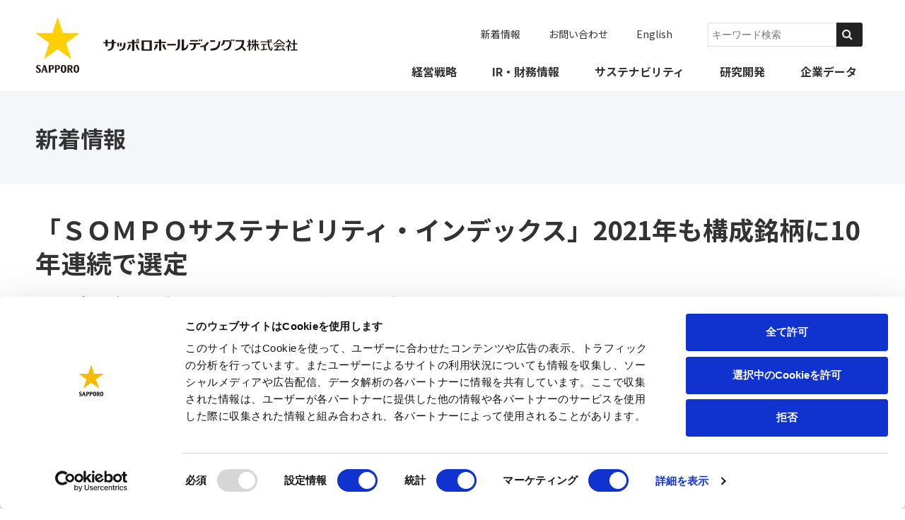

--- FILE ---
content_type: text/html; charset=UTF-8
request_url: https://www.sapporoholdings.jp/news/dit/?id=8807
body_size: 35022
content:

<!DOCTYPE html>
<html lang="ja">
<head>
  <meta charset="UTF-8">

  
  <!-- GA -->
  <!-- Google Consent Mode -->
<script data-cookieconsent="ignore">
  window.dataLayer = window.dataLayer || [];
  function gtag() {
    dataLayer.push(arguments)
  }
  gtag("consent", "default", {
    ad_storage: "denied",
    analytics_storage: "denied",
    functionality_storage: "denied",
    personalization_storage: "denied",
    security_storage: "granted",
    wait_for_update: 500
  });
  gtag("set", "ads_data_redaction", true);
  gtag("set", "url_passthrough", true);
</script>
<!-- End Google Consent Mode-->
<!-- Google Tag Manager -->
<script data-cookieconsent="ignore">(function(w,d,s,l,i){w[l]=w[l]||[];w[l].push({'gtm.start':
    new Date().getTime(),event:'gtm.js'});var f=d.getElementsByTagName(s)[0],
    j=d.createElement(s),dl=l!='dataLayer'?'&l='+l:'';j.async=true;j.src=
    'https://www.googletagmanager.com/gtm.js?id='+i+dl;f.parentNode.insertBefore(j,f);
})(window,document,'script','dataLayer','GTM-TB29DVSG');</script>
<!-- End Google Tag Manager -->
<!-- Global site tag (gtag.js) - Google Analytics -->
<script async src="https://www.googletagmanager.com/gtag/js?id=UA-19703884-1"></script>
<script>
 window.dataLayer = window.dataLayer || [];
 function gtag(){dataLayer.push(arguments);}
 gtag('js', new Date());

 gtag('config', 'UA-19703884-1');
</script>
<script id="Cookiebot" src="https://consent.cookiebot.com/uc.js" data-cbid="a558c31b-8d17-4da2-aa1a-f3daf3e6fb18" data-blockingmode="auto" type="text/javascript" data-georegions="{'region':'US-06','cbid':'4f674f42-6399-43b0-b555-fbce7e57119a'},{'region':'AT, BE, BG, HR, CY, CZ, DK, EE, FI, FR, DE, GR, HU, IS, IE, IT, LV, LI, LT, LU, MT, NL, NO, PL, PT, RO, SK, SI, ES, SE, CH, UK','cbid':'431db150-654d-4bbc-9cd2-6628fbca9b37'}" ></script>
  <title>「ＳＯＭＰＯサステナビリティ・インデックス」2021年も構成銘柄に10年連続で選定|新着情報|サッポロホールディングス</title>

  <!-- meta -->
  <meta name="description" content="「ＳＯＭＰＯサステナビリティ・インデックス」2021年も構成銘柄に10年連続で選定。サッポロホールディングスは『酒』『食』『飲』をコア事業とし、日本のみならず世界へ、潤いと豊かさを提供していきます。">
  <meta name="viewport" content="width=device-width, initial-scale=1, minimum-scale=1, maximum-scale=2, shrink-to-fit=no">

  <meta name="format-detection" content="telephone=no">
  <!-- og -->
  <meta property="og:title" content="「ＳＯＭＰＯサステナビリティ・インデックス」2021年も構成銘柄に10年連続で選定|新着情報|サッポロホールディングス">
  <meta property="og:url" content="https://www.sapporoholdings.jp/news/dit/?id=8807">
  <meta property="og:site_name" content="サッポロホールディングス">
  <meta property="og:description" content="「ＳＯＭＰＯサステナビリティ・インデックス」2021年も構成銘柄に10年連続で選定。サッポロホールディングスは『酒』『食』『飲』をコア事業とし、日本のみならず世界へ、潤いと豊かさを提供していきます。">
  <meta property="og:image" content="https://www.sapporoholdings.jp/common/img/og_img.png">
  <meta property="og:type" content="article">
  <meta property="og:locate" content="ja_JP">


    <!-- favicon -->
  <link rel="shortcut icon" href="/favicon.ico" type="image/vnd.microsoft.icon">
  <link rel="icon" href="/favicon.ico" type="image/vnd.microsoft.icon">
  <link rel="apple-touch-icon" href="/apple-touch-icon.png" sizes="152x152">
  
  <!-- canonical -->
  <link rel="canonical" href="https://www.sapporoholdings.jp/news/dit/?id=8807" />
  <!-- common CSS -->
  	<link rel="stylesheet" href="/common/css/common.css" media="all" />
	<link href="https://ce.mf.marsflag.com/latest/css/mf-search.css" rel="stylesheet" type="text/css" media="all" charset="UTF-8">
  <!-- unique CSS -->
  <link rel="stylesheet" href="/news/css/common.css" media="all" />

</head>
<body >
    <!-- Google Tag Manager (noscript) -->
<noscript><iframe src="https://www.googletagmanager.com/ns.html?id=GTM-TB29DVSG"
height="0" width="0" style="display:none;visibility:hidden"></iframe></noscript>
<!-- End Google Tag Manager (noscript) -->      <header class="c-header">
    <div class="c-header-inner">
      <a href="/" class="c-header-logo"><img class="c-header-logoImg" src="/common/img/logo.svg" alt="SAPPORO" /><img class="c-header-logoTxt" src="/common/img/logo_txt.svg" alt="サッポロホールディングス株式会社" />
              </a>
      <div class="c-header-voiceGuide">
        <dl>
          <dt>ページ内を移動するためのリンクです</dt>
          <dd>
            <ul>
              <li><a href="#globalNav">サイト内共通メニューへ移動します</a></li>
              <li><a href="#main">本文へ移動します</a></li>
              <li><a href="#footer">サイト共通情報へ移動します</a></li>
            </ul>
          </dd>
        </dl>
      </div>

      <a class="c-header-navBtn p-navBtn u-display-sp" href="#" title="ナビゲーション">
        <span class="p-navBtn-wrapper">
          <span class="p-navBtn-line"></span>
          <span class="p-navBtn-line"></span>
          <span class="p-navBtn-line"></span>
        </span>
      </a>
      <div class="c-header-navWrapper">
        <nav class="c-header-gnav m-gnav" id="globalNav">
          <ul class="m-gnav-list">
            <li class="m-gnav-item"><a class="m-gnav-link" data-category="strategy" href="/strategy/">経営戦略</a></li>
            <li class="m-gnav-item"><a class="m-gnav-link" data-category="ir" href="/ir/">IR・財務情報</a></li>
          <li class="m-gnav-item"><a class="m-gnav-link" data-category="sustainability" href="/sustainability/">サステナビリティ</a></li>
            <li class="m-gnav-item"><a class="m-gnav-link" data-category="research" href="/research/">研究開発</a></li>
            <li class="m-gnav-item"><a class="m-gnav-link" data-category="company" href="/company/">企業データ</a></li>
          </ul>
        </nav>
        <ul class="c-header-unav m-unav">
          <li class="m-unav-item"><a class="m-unav-link" href="/news/">新着情報</a></li>
          <li class="m-unav-item"><a class="m-unav-link" href="/inquire/">お問い合わせ</a></li>
          <li class="m-unav-item"><a class="m-unav-link u-ieAdjust" href="/en/">English</a></li>
          <li class="m-unav-item">
            <div class="mf_finder_header">
             <mf-search-box
              submit-text=""
              ajax-url="https://finder.api.mf.marsflag.com/api/v1/finder_service/documents/c640f007/search"
              serp-url="/search_results/index.html#/"
              placeholder="キーワード検索"
              category-csv="サッポロホールディングス"
              category-default="サッポロホールディングス"
              doctype-hidden
              options-hidden
              ></mf-search-box>
            </div>
          </li>
        </ul>
        <a href="#" class="c-header-navCloseBtn u-display-sp">閉じる</a>
      </div>
    </div>
  </header>
  <div class="c-navArea">
    <div class="c-navArea-megaMenu m-megaMenu -strategy" style="opacity:0;">
      <div class="m-megaMenu-Inner">
        <div class="m-megaMenu-head">
          <div class="m-megaMenu-ttl">経営戦略</div>
          <a href="/strategy/" class="m-megaMenu-btn">経営戦略トップ</a>
        </div>
        <div class="m-megaMenu-body">
          <ul class="m-megaMenu-list -noTxtLink">
            <li class="m-megaMenu-item">
              <a class="m-megaMenu-link" href="/strategy/message/">
                <img class="m-megaMenu-img" src="/common/img/megamenu/strategy/img-strategy-thum01.jpg" alt="トップメッセージ" />
                <p class="m-megaMenu-txt">トップメッセージ</p>
              </a>
            </li>
            <li class="m-megaMenu-item">
              <a class="m-megaMenu-link" href="/strategy/vision/">
                <img class="m-megaMenu-img" src="/common/img/megamenu/strategy/img-strategy-thum03.jpg?v=20231016" alt="経営ビジョン・経営計画" />
                <p class="m-megaMenu-txt">経営ビジョン・経営計画</p>
              </a>
            </li>
            <li class="m-megaMenu-item">
              <a class="m-megaMenu-link" href="/strategy/global/">
                <img class="m-megaMenu-img" src="/common/img/megamenu/strategy/img-strategy-thum04.jpg" alt="グローバル展開" />
                <p class="m-megaMenu-txt">グローバル展開</p>
              </a>
            </li>
          </ul>
        </div>
      </div>
    </div>

    <div class="c-navArea-megaMenu m-megaMenu -ir" style="opacity:0;">
      <div class="m-megaMenu-Inner">
        <div class="m-megaMenu-head">
          <div class="m-megaMenu-ttl">IR・財務情報</div>
          <a href="/ir/" class="m-megaMenu-btn">IR・財務情報<br>トップ</a>
        </div>
        <div class="m-megaMenu-body">
          <div class="m-megaMenu-panel">
            <ul class="m-megaMenu-list">
              <li class="m-megaMenu-item"><a class="m-megaMenu-link" href="/ir/strategy/"><img class="m-megaMenu-img" src="/common/img/megamenu/ir/img-ir-thum01.jpg?v=20231016" alt="経営方針" /><p class="m-megaMenu-txt">経営方針</p></a></li>
              <li class="m-megaMenu-item"><a class="m-megaMenu-link" href="/ir/financial/"><img class="m-megaMenu-img" src="/common/img/megamenu/ir/img-ir-thum03.jpg" alt="財務・業績" /><p class="m-megaMenu-txt">財務・業績</p></a></li>
              <li class="m-megaMenu-item"><a class="m-megaMenu-link" href="/ir/investor/"><img class="m-megaMenu-img" src="/common/img/megamenu/ir/img-ir-thum04.jpg" alt="個人投資家のみなさまへ" /><p class="m-megaMenu-txt">個人投資家のみなさまへ</p></a></li>
              <li class="m-megaMenu-item"><a class="m-megaMenu-link" href="/ir/library/"><img class="m-megaMenu-img" src="/common/img/megamenu/ir/img-ir-thum05.jpg" alt="IRライブラリー" /><p class="m-megaMenu-txt">IRライブラリー</p></a></li>
            </ul>
            <ul class="m-megaMenu-list">
              <li class="m-megaMenu-item"><a class="m-megaMenu-link" href="/ir/stock/"><img class="m-megaMenu-img" src="/common/img/megamenu/ir/img-ir-thum06.jpg" alt="株式・債券情報" /><p class="m-megaMenu-txt">株式・債券情報</p></a></li>
              <li class="m-megaMenu-item"><a class="m-megaMenu-link" href="/ir/event/"><img class="m-megaMenu-img" src="/common/img/megamenu/ir/img-ir-thum07.jpg" alt="IRイベント" /><p class="m-megaMenu-txt">IRイベント</p></a></li>
              <li class="m-megaMenu-item"><a class="m-megaMenu-link" href="/ir/sitemap/"><img class="m-megaMenu-img" src="/common/img/megamenu/ir/img-ir-thum08.jpg" alt="IRサイトマップ" /><p class="m-megaMenu-txt">IRサイトマップ</p></a></li>
            </ul>
          </div>
          <div class="m-megaMenu-txtLinkwrap">
            <ul class="m-megaMenu-txtLinkList">
              <li class="m-megaMenu-txtLinkItem"><a class="m-megaMenu-txtLink" href="/ir/news/">IRニュース</a></li>
              <li class="m-megaMenu-txtLinkItem"><a class="m-megaMenu-txtLink" href="/ir/faq/">よくあるご質問</a></li>
            </ul>
          </div>
        </div>
      </div>
    </div>

<div class="c-navArea-megaMenu m-megaMenu -sustainability" style="opacity:0;">
      <div class="m-megaMenu-Inner">
        <div class="m-megaMenu-head">
          <div class="m-megaMenu-ttl">サステナビリティ</div>
          <a href="/sustainability/" class="m-megaMenu-btn">サステナビリティ<br />サイトトップ</a>
        </div>
        <div class="m-megaMenu-body">
          <ul class="m-megaMenu-list -noTxtLink">
            <li class="m-megaMenu-item">
                <a class="m-megaMenu-link" href="/sustainability/policy/view/">
                <img class="m-megaMenu-img" src="/common/img/megamenu/sustainability/img-sustainability-thum01.jpg?v=202501" alt="サステナビリティ方針" />
                <p class="m-megaMenu-txt">サステナビリティ方針</p>
              </a>
            </li>
            <li class="m-megaMenu-item">
              <a class="m-megaMenu-link" href="/sustainability/policy/systems/">
                <img class="m-megaMenu-img" src="/common/img/megamenu/sustainability/img-sustainability-thum02.jpg?v=202501" alt="サステナビリティ重点課題" />
                <p class="m-megaMenu-txt">サステナビリティ重点課題</p>
              </a>
            </li>
            <li class="m-megaMenu-item">
              <a class="m-megaMenu-link" href="/sustainability/esg/">
                <img class="m-megaMenu-img" src="/common/img/megamenu/sustainability/img-sustainability-thum03.jpg?v=202501" alt="ESGデータ集" />
                <p class="m-megaMenu-txt">ESGデータ集</p>
              </a>
            </li>
            <li class="m-megaMenu-item">
              <a class="m-megaMenu-link" href="/sustainability/sustainability_book/">
                <img class="m-megaMenu-img" src="/common/img/megamenu/sustainability/img-sustainability-thum04.jpg?v=202501" alt="各種報告書" />
                <p class="m-megaMenu-txt">各種報告書</p>
              </a>
            </li>
          </ul>
        </div>
      </div>
    </div>

    <div class="c-navArea-megaMenu m-megaMenu -research" style="opacity:0;">
      <div class="m-megaMenu-Inner">
        <div class="m-megaMenu-head">
          <div class="m-megaMenu-ttl">研究開発</div>
          <a href="/research/" class="m-megaMenu-btn">研究開発トップ</a>
        </div>
        <div class="m-megaMenu-body">
          <div class="m-megaMenu-panel">
            <ul class="m-megaMenu-list">
              <li class="m-megaMenu-item"><a class="m-megaMenu-link" href="/research/topics/"><img class="m-megaMenu-img" src="/common/img/megamenu/research/img-research-thum02.jpg" alt="サッポログループの研究トピックス" /><p class="m-megaMenu-txt">サッポログループの研究トピックス</p></a></li>
              <li class="m-megaMenu-item"><a class="m-megaMenu-link" href="/research/academic/"><img class="m-megaMenu-img" src="/common/img/megamenu/research/img-research-thum03.jpg" alt="論文・対外発表" /><p class="m-megaMenu-txt">論文・対外発表</p></a></li>
              <li class="m-megaMenu-item"><a class="m-megaMenu-link" href="/research/award/"><img class="m-megaMenu-img" src="/common/img/megamenu/research/img-research-thum04.jpg" alt="表彰・受賞歴" /><p class="m-megaMenu-txt">表彰・受賞歴</p></a></li>
            </ul>
          </div>
          <div class="m-megaMenu-txtLinkwrap">
            <ul class="m-megaMenu-txtLinkList">
              <li class="m-megaMenu-txtLinkItem"><a class="m-megaMenu-txtLink" href="/research/news/">新着情報一覧</a></li>
            </ul>
          </div>
        </div>
      </div>
    </div>

    <div class="c-navArea-megaMenu m-megaMenu -company" style="opacity:0;">
      <div class="m-megaMenu-Inner">
        <div class="m-megaMenu-head">
          <div class="m-megaMenu-ttl">企業データ</div>
          <a href="/company/" class="m-megaMenu-btn">企業データトップ</a>
        </div>
        <div class="m-megaMenu-body">
          <div class="m-megaMenu-panel">
            <ul class="m-megaMenu-list">
              <li class="m-megaMenu-item"><a class="m-megaMenu-link" href="/company/aboutus/"><img class="m-megaMenu-img" src="/common/img/megamenu/company/img-company-thum01.jpg" alt="会社概要" /><p class="m-megaMenu-txt">会社概要</p></a></li>
              <li class="m-megaMenu-item"><a class="m-megaMenu-link" href="/company/map/"><img class="m-megaMenu-img" src="/common/img/megamenu/company/img-company-thum02.jpg" alt="アクセスマップ" /><p class="m-megaMenu-txt">アクセスマップ</p></a></li>
              <li class="m-megaMenu-item"><a class="m-megaMenu-link" href="/company/group/"><img class="m-megaMenu-img" src="/common/img/megamenu/company/img-company-thum03.jpg" alt="事業概要・サッポログループ会社一覧" /><p class="m-megaMenu-txt">事業概要・サッポログループ会社一覧</p></a></li>
              <li class="m-megaMenu-item"><a class="m-megaMenu-link" href="/company/history/"><img class="m-megaMenu-img" src="/common/img/megamenu/company/img-company-thum04.jpg" alt="沿革" /><p class="m-megaMenu-txt">沿革</p></a></li>
            </ul>
          </div>
          <div class="m-megaMenu-txtLinkwrap">
            <ul class="m-megaMenu-txtLinkList">
              <li class="m-megaMenu-txtLinkItem"><a class="m-megaMenu-txtLink" href="/company/officer/">役員一覧</a></li>
              <li class="m-megaMenu-txtLinkItem"><a class="m-megaMenu-txtLink" href="/company/tour_facility/">サッポログループの<br>見学・商業施設</a></li>
              <li class="m-megaMenu-txtLinkItem"><a class="m-megaMenu-txtLink" href="/company/recruit/">サッポログループの<br>採用活動</a></li>
              <li class="m-megaMenu-txtLinkItem"><a class="m-megaMenu-txtLink" href="/company/constitution/">サッポログループ企業行動憲章</a></li>
            </ul>
          </div>
        </div>
      </div>
    </div>  </div>
  <div class="p-grayTtl">
    <h1 class="p-grayTtl-txt">新着情報</h1>
  </div>

<!-- ▽▽ contents ▽▽ -->
<main class="c-main">
  <div class="c-headdingContainer">
    <h2 class="p-ttl">「ＳＯＭＰＯサステナビリティ・インデックス」2021年も構成銘柄に10年連続で選定</h2>
    <h3 class="p-ttl -type02">サッポログループのESGに関する取り組みを評価</h3>  </div>

  <div class="c-infoNewsContainer">
    <div class="c-infoNewsContainer-inner">

      <div class="m-infoNews">
      <!--
        <div class="m-infoNews-head">
        
          <div class="m-infoNews-tagList">
                        <span class="m-infoNews-tag">サステナビリティ</span>            <span class="m-infoNews-tag">ニュースリリース</span>
          </div>
        -->
        
          <div class="c-infoNewsContainer-headding m-newsHeading">
            <time class="m-newsHeading-date">2021年06月30日</time>
            <ul class="m-newsHeading-tagList">
                            <li class="m-newsHeading-tag">サステナビリティ</li>              <li class="m-newsHeading-tag">ニュースリリース</li>
            </ul>
          </div>
          
        <!--  <span class="m-infoNews-date">2021年06月30日</span>
        </div> -->
        <!--
                -->
        
                
        <div class="contents-block">
      <p class="p-txt" style="clear: both;"><img alt="" src="/news/items/20210630so2021_2.png" class="mt-image-center" style="text-align: center; display: block; margin: 0 auto 20px;" width="356" height="220" /></p>
<p class="p-txt" style="clear: both;"></p>
<p class="p-txt" style="clear: both;"></p>
<p class="p-txt" style="clear: both;"></p>
<p class="p-txt" style="clear: both;">&#12469;&#12483;&#12509;&#12525;&#12507;&#12540;&#12523;&#12487;&#12451;&#12531;&#12464;&#12473;&#65288;&#26666;&#65289;&#12399;&#12289;&#65331;&#65327;&#65325;&#65328;&#65327;&#12450;&#12475;&#12483;&#12488;&#12510;&#12493;&#12472;&#12513;&#12531;&#12488;&#26666;&#24335;&#20250;&#31038;&#12364;&#29420;&#33258;&#12395;&#35373;&#23450;&#12377;&#12427;&#12300;&#65331;&#65327;&#65325;&#65328;&#65327;&#12469;&#12473;&#12486;&#12490;&#12499;&#12522;&#12486;&#12451;&#12539;&#12452;&#12531;&#12487;&#12483;&#12463;&#12473;&#12301;&#12395;&#12362;&#12369;&#12427;2021&#24180;&#12398;&#27083;&#25104;&#37528;&#26564;&#12395;&#12289;10&#24180;&#36899;&#32154;&#12391;&#36984;&#23450;&#12373;&#12428;&#12414;&#12375;&#12383;&#12290;&#21516;&#12452;&#12531;&#12487;&#12483;&#12463;&#12473;&#12398;&#27083;&#25104;&#37528;&#26564;&#12399;ESG&#65288;&#29872;&#22659;&#12289;&#31038;&#20250;&#12289;&#12460;&#12496;&#12490;&#12531;&#12473;&#65289;&#12395;&#20778;&#12428;&#12383;&#32004;300&#37528;&#26564;&#12364;&#27598;&#24180;&#36984;&#23450;&#12373;&#12428;&#12289;&#21516;&#31038;&#12398;&#12300;&#65331;&#65327;&#65325;&#65328;&#65327;&#12469;&#12473;&#12486;&#12490;&#12502;&#12523;&#36939;&#29992;&#12301;&#12395;&#27963;&#29992;&#12373;&#12428;&#12414;&#12377;&#12290;</p>
<p class="p-txt" style="clear: both;"><br />2012&#24180;8&#26376;&#12363;&#12425;&#22987;&#12414;&#12387;&#12383;&#12300;&#65331;&#65327;&#65325;&#65328;&#65327;&#12469;&#12473;&#12486;&#12490;&#12502;&#12523;&#36939;&#29992;&#12301;&#12399;&#12289;ESG&#65288;&#29872;&#22659;&#12289;&#31038;&#20250;&#12289;&#12460;&#12496;&#12490;&#12531;&#12473;&#65289;&#12398;&#35413;&#20385;&#12364;&#39640;&#12356;&#20225;&#26989;&#12395;&#24133;&#24195;&#12367;&#25237;&#36039;&#12377;&#12427;&#24180;&#37329;&#22522;&#37329;&#12539;&#27231;&#38306;&#25237;&#36039;&#23478;&#21521;&#12369;&#12398;&#36012;&#20219;&#25237;&#36039;&#12503;&#12525;&#12480;&#12463;&#12488;&#12391;&#12354;&#12426;&#12289;&#35519;&#26619;&#20250;&#31038;&#12395;&#12424;&#12427;ESG&#35413;&#20385;&#12434;&#37325;&#35222;&#12375;&#12390;&#25237;&#36039;&#37528;&#26564;&#12434;&#29420;&#33258;&#12395;&#35373;&#23450;&#12375;&#12383;&#12300;&#65331;&#65327;&#65325;&#65328;&#65327;&#12469;&#12473;&#12486;&#12490;&#12499;&#12522;&#12486;&#12451;&#12539;&#12452;&#12531;&#12487;&#12483;&#12463;&#12473;&#12301;&#12395;&#22522;&#12389;&#12356;&#12383;&#38263;&#26399;&#25237;&#36039;&#12434;&#24535;&#21521;&#12377;&#12427;&#36939;&#29992;&#12434;&#34892;&#12387;&#12390;&#12356;&#12414;&#12377;&#12290;&#21516;&#12452;&#12531;&#12487;&#12483;&#12463;&#12473;&#12399;&#27598;&#24180;&#35211;&#30452;&#12375;&#12364;&#34892;&#12431;&#12428;&#12390;&#12362;&#12426;&#12289;&#26412;&#24180;&#12418;&#24403;&#31038;&#12398;ESG&#12395;&#38306;&#12377;&#12427;&#21462;&#12426;&#32068;&#12415;&#12364;&#35413;&#20385;&#12373;&#12428;&#12289;&#36939;&#29992;&#38283;&#22987;&#24403;&#21021;&#12363;&#12425;10&#24180;&#36899;&#32154;&#12391;&#36984;&#23450;&#12373;&#12428;&#12414;&#12375;&#12383;&#12290;</p>
<p class="p-txt" style="clear: both;"><br />&#12469;&#12483;&#12509;&#12525;&#12464;&#12523;&#12540;&#12503;&#12399;&#12289;&#12300;&#28516;&#12356;&#12434;&#21109;&#36896;&#12375;&#12288;&#35914;&#12363;&#12373;&#12395;&#36002;&#29486;&#12377;&#12427;&#12301;&#12392;&#12356;&#12358;&#32076;&#21942;&#29702;&#24565;&#12398;&#12418;&#12392;&#12289;&#12424;&#12426;&#20855;&#20307;&#30340;&#12395;&#12469;&#12473;&#12486;&#12490;&#12499;&#12522;&#12486;&#12451;&#27963;&#21205;&#12434;&#25512;&#36914;&#12377;&#12427;&#12383;&#12417;&#12395;&#12289;&#12373;&#12414;&#12374;&#12414;&#12394;&#35506;&#38988;&#12398;&#20013;&#12363;&#12425;&#29305;&#12395;&#37325;&#35201;&#12392;&#25417;&#12360;&#12390;&#37325;&#28857;&#30340;&#12395;&#21462;&#12426;&#32068;&#12416;&#12300;&#12469;&#12473;&#12486;&#12490;&#12499;&#12522;&#12486;&#12451;&#37325;&#28857;&#35506;&#38988;&#12301;(&#27880;1)&#12434;&#25277;&#20986;&#12375;&#12289;&#12473;&#12486;&#12540;&#12463;&#12507;&#12523;&#12480;&#12540;&#65288;&#12362;&#23458;&#27096;&#12289;&#21462;&#24341;&#20808;&#12289;&#22320;&#22495;&#31038;&#20250;&#12289;&#26666;&#20027;&#12539;&#25237;&#36039;&#23478;&#12289;&#24467;&#26989;&#21729;&#65289;&#12392;&#12398;&#12300;4&#12388;&#12398;&#32004;&#26463;&#12301;&#12434;&#23450;&#12417;&#12390;&#12356;&#12414;&#12377;&#12290;&#20170;&#22238;&#12399;&#12371;&#12428;&#12425;&#12398;&#35506;&#38988;&#12398;&#20013;&#12391;&#12289;&#12464;&#12523;&#12540;&#12503;&#20840;&#20307;&#12391;&#12398;&#12460;&#12496;&#12490;&#12531;&#12473;&#24375;&#21270;&#12398;&#21462;&#12426;&#32068;&#12415;(&#27880;2)&#12395;&#12388;&#12356;&#12390;&#35413;&#20385;&#12434;&#12356;&#12383;&#12384;&#12356;&#12383;&#12371;&#12392;&#12364;&#12289;&#36984;&#23450;&#12395;&#12388;&#12394;&#12364;&#12387;&#12383;&#12392;&#32771;&#12360;&#12390;&#12362;&#12426;&#12414;&#12377;&#12290;</p>
<p class="p-txt" style="clear: both;"><br />&#12469;&#12483;&#12509;&#12525;&#12464;&#12523;&#12540;&#12503;&#12399;&#12289;&#12371;&#12428;&#12363;&#12425;&#12418;&#20154;&#12293;&#12398;&#31505;&#38996;&#12398;&#12383;&#12417;&#12395;&#12289;&#31038;&#20250;&#35506;&#38988;&#12395;&#21521;&#12365;&#21512;&#12356;&#12289;&#25345;&#32154;&#21487;&#33021;&#12394;&#31038;&#20250;&#12392;&#25345;&#32154;&#30340;&#12394;&#12464;&#12523;&#12540;&#12503;&#12398;&#25104;&#38263;&#12398;&#20001;&#31435;&#12434;&#23455;&#29694;&#12375;&#12390;&#12356;&#12365;&#12414;&#12377;&#12290;</p>
<p class="p-txt" style="clear: both;"><br />&#65288;&#27880;1&#65289; <a href="https://www.sapporoholdings.jp/csr/policy/systems/">https://www.sapporoholdings.jp/csr/policy/systems/</a><br />&#65288;&#27880;2&#65289; <a href="https://www.sapporoholdings.jp/csr/governance/">https://www.sapporoholdings.jp/csr/governance/</a></p>
</div>
        
                  
        <a class="p-link -pdf -mgbt20" href="/news/items/20210630.pdf">印刷用PDF</a>        <p class="p-txt -mgbt0">
                    このページの情報に関するマスコミの方からのお問い合わせは<a class="p-txtLink" href="&#109;&#97;&#105;&#108;&#116;&#111;&#58;&#105;&#110;f&#111;&#112;&#114;&#64;&#99;&#46;s&#97;p&#112;&#111;r&#111;h&#111;&#108;&#100;&#105;n&#103;&#115;.jp">サッポロホールディングス</a>までお願いいたします。        </p>
      </div>
    </div>
  </div>
  
</main>
<!-- △△ contents △△ -->

  <div class="c-breadcrbTopBtnTop">
  <div class="c-breadcrbTopBtnTop-inner m-ftrTop">
    <ul id="F-01" class="c-breadcrumb m-breadcrumb">
      <li class="m-breadcrumb-list">
        <a href="/" class="m-breadcrumb-link -home">ホーム</a>
      </li>
   <li class="m-breadcrumb-list">
    <a href="/news/" class="m-breadcrumb-link">新着情報</a>
  </li>
  <li class="m-breadcrumb-list">
    「ＳＯＭＰＯサステナビリティ・インデックス」2021年も構成銘柄に10年連続で選定  </li>
    </ul>
    <a href="#" class="p-btnTop">ページトップへ戻る</a>
  </div>
  <!--  /breadcrbTopBtnTop-inner  -->
</div>
<!--  /breadcrbTopBtnTop  -->  
<footer class="c-footer" id="footer">

  <div class="c-footer-linkListWrap">
    <div class="m-footerLink">
      <ul class="m-footerLink-list -management">
        <li class="m-footerLink-item -heading">
          <a href="/strategy/" class="p-footerLink  -heading">
            <strong class="p-footerLink-txtBold">経営戦略</strong>
          </a>
        </li>
        <li class="m-footerLink-item">
          <a href="/strategy/message/" class="p-footerLink ">
            トップメッセージ
          </a>
        </li>
        <li class="m-footerLink-item">
          <a href="/strategy/vision/" class="p-footerLink ">
            経営ビジョン・経営計画
          </a>
        </li>
        <li class="m-footerLink-item">
          <a href="/strategy/global/" class="p-footerLink ">
            グローバル展開
          </a>
        </li>
      </ul>
      <!--   /management  -->
      <ul class="m-footerLink-list -IR_finance">
        <li class="m-footerLink-item -heading">
          <a href="/ir/" class="p-footerLink  -heading">
            <strong class="p-footerLink-txtBold">IR・財務情報</strong>
          </a>
        </li>
        <li class="m-footerLink-item">
          <a href="/ir/news/" class="p-footerLink">
            IRニュース
          </a>
        </li>
        <li class="m-footerLink-item">
          <a href="/ir/strategy/" class="p-footerLink">
          経営方針
          </a>
        </li>
        <li class="m-footerLink-item">
          <a href="/ir/financial/" class="p-footerLink">
            財務・業績
          </a>
        </li>
        <li class="m-footerLink-item">
          <a href="/ir/investor/" class="p-footerLink">
            個人投資家のみなさまへ
          </a>
        </li>
        <li class="m-footerLink-item">
          <a href="/ir/library/" class="p-footerLink">
            IRライブラリー
          </a>
        </li>
        <li class="m-footerLink-item">
          <a href="/ir/stock/" class="p-footerLink">
            株式・債券情報
          </a>
        </li>
        <li class="m-footerLink-item">
          <a href="/ir/event/" class="p-footerLink">
            IRイベント
          </a>
        </li>
        <li class="m-footerLink-item">
          <a href="/ir/faq/" class="p-footerLink">
            よくあるご質問
          </a>
        </li>
        <li class="m-footerLink-item">
          <a href="/ir/sitemap/" class="p-footerLink">
            IRサイトマップ
          </a>
        </li>
        <li class="m-footerLink-item">
          <a href="/ir/#electronic" class="p-footerLink">
            電子公告
          </a>
        </li>
      </ul>
      <!--   /IR_finance  -->
      <ul class="m-footerLink-list">
        <li class="m-footerLink-item -heading">
          <a href="/sustainability/" class="p-footerLink  -heading u-ieAdjust">
            <strong class="p-footerLink-txtBold">サステナビリティ</strong>
          </a>
        </li>
          <li class="m-footerLink-item"><a href="/sustainability/policy/view/" class="p-footerLink">サステナビリティ方針</a></li>
        <li class="m-footerLink-item"><a href="/sustainability/policy/systems/" class="p-footerLink">サステナビリティ重点課題</a></li>
        <li class="m-footerLink-item"><a href="/sustainability/esg/" class="p-footerLink">ESGデータ集</a></li>
        <li class="m-footerLink-item"><a href="/sustainability/sustainability_book/" class="p-footerLink">各種報告書</a></li>
      </ul>
      <!--   /CSR  -->
      <ul class="m-footerLink-list -resAndDev">
        <li class="m-footerLink-item -heading">
          <a href="/research/" class="p-footerLink  -heading">
            <strong class="p-footerLink-txtBold">研究開発</strong>
          </a>
        </li>
          <li class="m-footerLink-item"><a href="/research/news/" class="p-footerLink">新着情報一覧</a></li>
          <li class="m-footerLink-item"><a href="/research/topics/" class="p-footerLink">サッポログループの研究トピックス</a></li>
          <li class="m-footerLink-item"><a href="/research/academic/" class="p-footerLink">論文・対外発表</a></li>
          <li class="m-footerLink-item"><a href="/research/award/" class="p-footerLink">表彰・受賞歴</a></li>
      </ul>
      <!--   /resAndDev  -->
      <ul class="m-footerLink-list -company">
        <li class="m-footerLink-item -heading">
          <a href="/company/" class="p-footerLink  -heading">
            <strong class="p-footerLink-txtBold">企業データ</strong>
          </a>
        </li>
        <li class="m-footerLink-item"><a href="/company/aboutus/" class="p-footerLink">会社概要</a></li>
        <li class="m-footerLink-item"><a href="/company/map/" class="p-footerLink">アクセスマップ</a></li>
        <li class="m-footerLink-item"><a href="/company/group/" class="p-footerLink">事業概要・サッポログループ会社一覧</a></li>
        <li class="m-footerLink-item"><a href="/company/history/" class="p-footerLink">沿革</a></li>
        <li class="m-footerLink-item"><a href="/company/officer/" class="p-footerLink">役員一覧</a></li>
        <li class="m-footerLink-item"><a href="/company/tour_facility/" class="p-footerLink">サッポログループの見学・商業施設</a></li>
        <li class="m-footerLink-item"><a href="/company/recruit/" class="p-footerLink">サッポログループの採用活動</a></li>
        <li class="m-footerLink-item"><a href="/company/constitution/" class="p-footerLink">サッポログループ企業行動憲章</a></li>
      </ul>
      <!--   /company  -->
      <ul class="m-footerLink-list -company">
        <li class="m-footerLink-item -heading">
          <a href="/news/" class="p-footerLink  -heading">
            <strong class="p-footerLink-txtBold">新着情報</strong>
          </a>
        </li>
        <li class="m-footerLink-item -heading">
          <a href="/foundation/" class="p-footerLink  -heading">
            <strong class="p-footerLink-txtBold">公益財団法人 サッポロ生物科学振興財団</strong>
          </a>
        </li>
      </ul>
      <!--   /company  -->
    </div>
    <!--   /footerLink  -->
    <div class="m-footerLink -rowLinkList">
      <ul class="m-footerLink-list">
        <li class="m-footerLink-listItem">
          <a href="/inquire/" class="p-footerLink ">お問い合わせ</a>
        </li>
        <li class="m-footerLink-listItem">
          <a href="/guide/" class="p-footerLink ">ご利用規約</a>
        </li>
        <li class="m-footerLink-listItem">
          <a href="/individual_info/" class="p-footerLink ">個人情報保護について</a>
        </li>
        <li class="m-footerLink-listItem">
          <a href="/accessibility/" class="p-footerLink ">アクセシビリティポリシー</a>
        </li>
        <li class="m-footerLink-listItem">
          <a href="/social/" class="p-footerLink ">サッポログループソーシャル<br class="u-display-sp">メディアアカウント一覧</a>
        </li>
        <li class="m-footerLink-listItem">
          <a href="/en/" class="p-footerLink ">English</a>
        </li>
      </ul>
    </div>
    <!--  /footerLink -rowLinkList  -->
  </div>
  <!--  /footer-linkListWrap  -->
  <div class="c-footerBtm">
    <div class="c-footerBtm-inner m-footerBtmSec">
      <div class="m-footerBtmSec-pcLeft m-footerCautionWrap">
        <figure class="m-footerCaution">
          <img class="m-footerCaution-img" src="/common/img/img_caution.png" alt="ストップ！20歳未満飲酒・飲酒運転。妊娠中や授乳期の飲酒はやめましょう。お酒は楽しく適量で。のんだあとはリサイクル。">
        </figure>
      </div>
      <!--  /footerBtmSec-left  -->
      <div class="m-footerBtmSec-pcRight m-footerRights">
        <img class="m-footerLogo" src="/common/img/footer_logo.svg" alt="サッポロホールディングス株式会社">
        <small class="m-footerCopyRights">©SAPPORO HOLDINGS LTD. All rights reserved.</small>
      </div>
      <!--  /footerBtmSec-right  -->
    </div>
    <!--  /footerBtm-inner  -->
  </div>
  <!--  /m-footerBtm  -->
</footer>


  <!-- common JS -->
    <script src="/common/js/lib/jquery-3.3.1.min.js"></script>
  <script src="/common/js/common.js"></script>
  <script src="https://ce.mf.marsflag.com/latest/js/mf-search.js" charset="UTF-8"></script>

  <!-- unique JS -->

</body>
</html>



--- FILE ---
content_type: text/css
request_url: https://www.sapporoholdings.jp/common/css/common.css
body_size: 125330
content:
@charset "UTF-8";
@import url("https://fonts.googleapis.com/css?family=Noto+Sans+JP:400,700&subset=japanese");
@import url("//fonts.googleapis.com/css?family=Barlow:400,700");
*,
*::before,
*::after {
  -webkit-box-sizing: border-box;
          box-sizing: border-box;
}

html, body, h1, h2, h3, h4, h5, h6, figure,
blockquote, p, ul, ol, dl, dt, dd, form {
  margin: 0;
  padding: 0;
}

h1, h2, h3, h4, h5, h6 {
  font-weight: normal;
}

html {
  font-size: 62.5%;
}

body {
  font-family: "Noto Sans JP", "游ゴシック体", YuGothic, "游ゴシック Medium", "Yu Gothic Medium", "游ゴシック", "Yu Gothic", "Hiragino Kaku Gothic Pro", "ヒラギノ角ゴ Pro W3", "ヒラギノ角ゴ Pro", "メイリオ", "Meiryo", メイリオ, Meiryo, sans-serif;
  font-display: swap;
  color: #333;
  line-height: 1.6;
  -webkit-text-size-adjust: 100%;
  -webkit-font-smoothing: antialiased;
}

@media print, screen and (min-width: 769px) {
  body {
    min-width: 1000px;
  }
}

ul {
  list-style-type: none;
}

img {
  border: none;
  font-size: 0;
  line-height: 0;
  vertical-align: bottom;
}

strong {
  font-weight: bold;
}

a {
  color: #186cc2;
  text-decoration: none;
  border-style: none;
}

address {
  font-style: normal;
}

main {
  display: block;
}

@media print {
  body.-disableRightClick {
    display: none;
  }
}

/* ==========================================================================
   Utility
   ========================================================================== */
@media only screen and (max-width: 768px) {
  .u-display-pc {
    display: none;
  }
}

@media print, screen and (min-width: 769px) {
  .u-display-sp {
    display: none;
  }
}

.u-font-barlow {
  font-family: "Barlow", "Noto Sans JP", "游ゴシック体", YuGothic, "游ゴシック Medium", "Yu Gothic Medium", "游ゴシック", "Yu Gothic", "Hiragino Kaku Gothic Pro", "ヒラギノ角ゴ Pro W3", "ヒラギノ角ゴ Pro", "メイリオ", "Meiryo", メイリオ, Meiryo, sans-serif;
}

/* ==========================================================================
   parts
   ========================================================================== */
.p-btn {
  font-size: 1.4rem;
  display: inline-block;
  padding: 16px 48px 16px 40px;
  border-radius: 3px;
  min-width: 146px;
  text-align: left;
  -webkit-transition-duration: 0.2s;
          transition-duration: 0.2s;
  color: #333;
}

@media only screen and (max-width: 768px) {
  .p-btn {
    font-size: 1.6rem;
    padding: 16px 37.5px 16px 30px;
    min-width: 132px;
  }
}

.p-btn.-lg {
  font-size: 1.6rem;
  width: 300px;
  text-align: center;
}

@media only screen and (max-width: 768px) {
  .p-btn.-lg {
    width: 100%;
  }
}

.p-btn.-lg.-pcLarge {
  -webkit-font-feature-settings: 'palt';
          font-feature-settings: 'palt';
}

@media print, screen and (min-width: 769px) {
  .p-btn.-lg.-pcLarge {
    width: 346px;
    font-size: 1.4rem;
    text-align: left;
    padding: 16px 42px 16px 40px;
  }
}

.p-btn.-lg.-pcLarge.-arrowR::after {
  right: 30px;
}

.p-btn.-primary {
  background-color: #f3be00;
  font-weight: bold;
  -webkit-box-shadow: 0 3px 2px #e5e5e5;
          box-shadow: 0 3px 2px #e5e5e5;
}

.p-btn.-secondary {
  border: 2px solid #e5e5e5;
  background-color: #ffffff;
}

@media only screen and (max-width: 768px) {
  .p-btn.-spBlock {
    display: block;
    text-align: center;
  }
}

.p-btn.-arrowR, .p-btn.-arrowL {
  position: relative;
}

.p-btn.-arrowR:after, .p-btn.-arrowL:after {
  content: '';
  position: absolute;
  width: 10px;
  height: 10px;
  top: 0;
  bottom: 0;
  margin: auto;
  vertical-align: middle;
}

.p-btn.-arrowR:after {
  right: 30px;
  -webkit-transform: rotate(45deg);
          transform: rotate(45deg);
}

@media only screen and (max-width: 768px) {
  .p-btn.-arrowR:after {
    right: 20px;
  }
}

.p-btn.-arrowL {
  padding: 16px 40px 16px 48px;
}

@media only screen and (max-width: 768px) {
  .p-btn.-arrowL {
    padding: 16px 30px 16px 37.5px;
  }
}

.p-btn.-arrowL:after {
  left: 30px;
  -webkit-transform: rotate(-45deg);
          transform: rotate(-45deg);
}

@media only screen and (max-width: 768px) {
  .p-btn.-arrowL:after {
    left: 20px;
  }
}

.p-btn.-lg.-arrowR:after {
  right: 20px;
}

@media only screen and (max-width: 768px) {
  .p-btn.-lg.-arrowR:after {
    right: 15px;
  }
}

.p-btn.-primary.-arrowR:after {
  border-top: 2px solid #ffffff;
  border-right: 2px solid #ffffff;
}

.p-btn.-secondary.-arrowR:after {
  border-top: 2px solid #f3be00;
  border-right: 2px solid #f3be00;
}

.p-btn.-primary.-arrowL:after {
  border-top: 2px solid #ffffff;
  border-left: 2px solid #ffffff;
}

.p-btn.-secondary.-arrowL:after {
  border-top: 2px solid #f3be00;
  border-left: 2px solid #f3be00;
}

.p-btn.-arrowD {
  position: relative;
  min-width: 125px;
}

@media only screen and (max-width: 768px) {
  .p-btn.-arrowD {
    min-width: 110px;
  }
}

.p-btn.-arrowD:after {
  content: '';
  position: absolute;
  width: 10px;
  height: 10px;
  -webkit-transform: rotate(-225deg);
          transform: rotate(-225deg);
  top: -5px;
  bottom: 0;
  right: 30px;
  margin: auto;
  vertical-align: middle;
}

@media only screen and (max-width: 768px) {
  .p-btn.-arrowD:after {
    right: 20px;
  }
}

.p-btn.-primary.-arrowD:after {
  border-top: 2px solid #ffffff;
  border-right: 2px solid #ffffff;
}

.p-btn.-secondary.-arrowD:after {
  border-top: 2px solid #f3be00;
  border-right: 2px solid #f3be00;
}

.p-btn.-blank {
  position: relative;
  min-width: 125px;
  padding: 16px 40px 16px 40px;
}

@media only screen and (max-width: 768px) {
  .p-btn.-blank {
    min-width: 110px;
  }
}

.p-btn.-blank:after {
  content: '';
  display: inline-block;
  margin-left: 5px;
  width: 12px;
  height: 8px;
  background: url("/common/img/ico-window.png") no-repeat;
  background-size: contain;
}

.p-btn.-primary:hover {
  color: #ffffff;
}

.p-btn.-secondary:hover {
  color: #f3be00;
}

.p-btn.-primary.-disable,
.p-btn.-secondary.-disable {
  color: #333;
  opacity: 0.5;
  pointer-events: none;
}

.p-btnTop {
  position: absolute;
  right: 0;
  display: block;
  width: 46px;
  height: 46px;
  color: transparent;
  font-size: 0;
  text-indent: 100%;
  white-space: nowrap;
  overflow: hidden;
  background: url(/common/img/btn_totop.png) center center no-repeat;
  background-size: 100% auto;
  outline: none;
  border: none;
  opacity: 1;
  cursor: pointer;
}

@media print, screen and (min-width: 769px) {
  .p-btnTop {
    top: 43px;
    -webkit-transition: .2s opacity ease-out;
    transition: .2s opacity ease-out;
  }
  .p-btnTop:hover {
    opacity: 0.74;
  }
}

@media only screen and (max-width: 768px) {
  .p-btnTop {
    top: -23px;
  }
}

.p-footerLink {
  color: #555;
}

@media print, screen and (min-width: 769px) {
  .p-footerLink {
    font-size: 1.3rem;
    line-height: 2.13;
  }
  .p-footerLink:hover {
    text-decoration: underline;
  }
}

@media only screen and (max-width: 768px) {
  .p-footerLink {
    display: block;
    width: 100%;
    font-size: 1.2rem;
    line-height: 1.5;
    padding: 15px 0;
    border-style: solid;
    border-color: #ddd;
    border-width: 1px 0 0;
  }
}

.p-footerLink.-heading > strong,
.p-footerLink.-heading .p-footerLink-txtBold {
  color: #333;
}

.p-footerLink.-bold {
  font-weight: bold;
}

.p-footerLink.-arrow {
  position: relative;
  padding-right: 17px;
}

.p-footerLink.-arrow:before {
  content: '';
  position: absolute;
  width: 8px;
  height: 8px;
  border-top: 2px solid #f3be00;
  border-right: 2px solid #f3be00;
  -webkit-transform: rotate(45deg);
          transform: rotate(45deg);
  top: 0;
  bottom: 0;
  right: 0px;
  margin: auto;
  vertical-align: middle;
}

.p-footerLink.-blank {
  position: relative;
  padding-right: 23px;
}

.p-footerLink.-blank:before {
  content: '';
  position: absolute;
  width: 12px;
  height: 8px;
  top: 0;
  bottom: 0;
  right: 0;
  margin: auto;
  vertical-align: middle;
  background: url("/common/img/ico-window.png") no-repeat;
  background-size: contain;
}

.p-footerLink.-pdf {
  position: relative;
  padding-right: 18px;
}

.p-footerLink.-pdf:after {
  content: '';
  display: inline-block;
  margin-left: 5px;
  background-size: contain;
  background-repeat: no-repeat;
  width: 9px;
  height: 10px;
  background: url("/common/img/ico-pdf.png") no-repeat;
  background-size: contain;
}

@media only screen and (max-width: 768px) {
  .p-footerLink.-pdf:after {
    width: 9px;
    height: 11px;
  }
}

.p-footerLink.-heading.-arrow, .p-footerLink.-heading.-blank, .p-footerLink.-heading.-pdf {
  position: static;
  padding-right: 0;
}

.p-footerLink.-heading.-arrow::before, .p-footerLink.-heading.-blank::before, .p-footerLink.-heading.-pdf::before {
  content: none;
}

.p-footerLink.-heading.-arrow > strong, .p-footerLink.-heading.-blank > strong, .p-footerLink.-heading.-pdf > strong {
  position: relative;
}

.p-footerLink.-heading.-arrow > strong {
  padding-right: 17px;
}

.p-footerLink.-heading.-arrow > strong::after {
  content: '';
  position: absolute;
  width: 8px;
  height: 8px;
  border-top: 2px solid #f3be00;
  border-right: 2px solid #f3be00;
  -webkit-transform: rotate(45deg);
          transform: rotate(45deg);
  top: 0;
  bottom: 0;
  right: 0px;
  margin: auto;
  vertical-align: middle;
}

.p-footerLink.-heading.-blank > strong {
  padding-right: 23px;
}

.p-footerLink.-heading.-blank > strong::after {
  content: '';
  position: absolute;
  width: 12px;
  height: 8px;
  top: 0;
  bottom: 0;
  right: 0;
  margin: auto;
  vertical-align: middle;
  background: url("/common/img/ico-window.png") no-repeat;
  background-size: contain;
}

.p-footerLink .p-footerLink-small {
  font-size: 1rem;
}

.p-footerLink-fileCapa {
  color: #555;
  margin-left: 0.5em;
}

@media print, screen and (min-width: 769px) {
  .p-footerLink-fileCapa {
    font-size: 1.3rem;
    line-height: 2.13;
  }
}

@media only screen and (max-width: 768px) {
  .p-footerLink-fileCapa {
    font-size: 1.2rem;
    line-height: 1.5;
    padding-top: 4px;
    padding-bottom: 4px;
  }
}

.p-footerLink-fileCapa::before {
  content: '(';
}

.p-footerLink-fileCapa::after {
  content: ')';
}

.p-label {
  position: relative;
  color: #000;
  font-weight: bold;
  line-height: 1.2;
}

@media print, screen and (min-width: 769px) {
  .p-label.-fontsize_L {
    font-size: 2.0rem;
  }
}

@media only screen and (max-width: 768px) {
  .p-label.-fontsize_L {
    font-size: 1.6rem;
    line-height: 1.2;
  }
}

@media print, screen and (min-width: 769px) {
  .p-label.-fontsize_S {
    font-size: 1.6rem;
  }
}

@media only screen and (max-width: 768px) {
  .p-label.-fontsize_S {
    font-size: 1.4rem;
    line-height: 1.2;
  }
}

.p-label.-checkBox, .p-label.-radioBox {
  font-size: 1.6rem;
  font-weight: normal;
  padding-left: 30px;
  margin-bottom: 10px;
  opacity: 0.6;
  cursor: pointer;
  -webkit-transition: opacity 0.4s ease-out;
  transition: opacity 0.4s ease-out;
}

.p-label.-checkBox::before, .p-label.-radioBox::before {
  content: '';
  position: absolute;
  top: 0;
  left: 0;
  display: block;
  width: 20px;
  height: 20px;
}

.p-label.-checkBox:hover, .p-label.-radioBox:hover {
  opacity: 1;
}

.p-label.-checkBox::before {
  background: url(/common/img/img_checkBox.svg) center no-repeat;
  background-size: 100%;
}

.p-label.-checkBox.-disabled::before {
  background: url(/common/img/img_checkBox_disabled.svg) center no-repeat;
  background-size: 100%;
}

.p-label.-radioBox::before {
  background: url(/common/img/img_radioBox.svg) center no-repeat;
  background-size: 100%;
}

.p-label.-radioBox.-disabled::before {
  background: url(/common/img/img_radioBox_disabled.svg) center no-repeat;
  background-size: 100%;
}

.p-label.-disabled {
  color: #999999;
}

.p-input {
  width: 100%;
  border-style: solid;
  border-color: #ebebeb;
  border-radius: 4px;
  -webkit-transition: 0.4s border-color ease-out, 0.4s background ease-out;
  transition: 0.4s border-color ease-out, 0.4s background ease-out;
}

@media print, screen and (min-width: 769px) {
  .p-input {
    border-width: 2px;
  }
}

@media only screen and (max-width: 768px) {
  .p-input {
    border-width: 1px;
  }
}

.p-input.-text, .p-input.-pass {
  font-size: 1.6rem;
  line-height: 1.2;
  background: #fbfcfe;
  border-color: #d3dce6;
}

@media print, screen and (min-width: 769px) {
  .p-input.-text, .p-input.-pass {
    padding: 20px;
  }
}

@media only screen and (max-width: 768px) {
  .p-input.-text, .p-input.-pass {
    width: 100%;
    padding: 20px 25px;
  }
}

.p-input.-text:focus, .p-input.-pass:focus {
  outline: none;
}

.p-input.-text.-fontsize_S, .p-input.-pass.-fontsize_S {
  font-size: 1.4rem;
}

@media print, screen and (min-width: 769px) {
  .p-input.-text.-fontsize_S, .p-input.-pass.-fontsize_S {
    padding: 16px 20px;
  }
}

@media only screen and (max-width: 768px) {
  .p-input.-text.-fontsize_S, .p-input.-pass.-fontsize_S {
    padding: 20px;
  }
}

.p-input.-text.-fontsize_S::-webkit-input-placeholder, .p-input.-pass.-fontsize_S::-webkit-input-placeholder {
  font-size: 1.4rem;
}

.p-input.-text.-fontsize_S:-ms-input-placeholder, .p-input.-pass.-fontsize_S:-ms-input-placeholder {
  font-size: 1.4rem;
}

.p-input.-text.-fontsize_S::-ms-input-placeholder, .p-input.-pass.-fontsize_S::-ms-input-placeholder {
  font-size: 1.4rem;
}

.p-input.-text.-fontsize_S::placeholder, .p-input.-pass.-fontsize_S::placeholder {
  font-size: 1.4rem;
}

.p-input.-text.-empty, .p-input.-pass.-empty {
  background: #fff;
  border-color: #ebebeb;
}

.p-input::-webkit-input-placeholder {
  color: #999999;
  font-size: 1.6rem;
  line-height: 1.2;
}

.p-input:-ms-input-placeholder {
  color: #999999;
  font-size: 1.6rem;
  line-height: 1.2;
}

.p-input::-ms-input-placeholder {
  color: #999999;
  font-size: 1.6rem;
  line-height: 1.2;
}

.p-input::placeholder {
  color: #999999;
  font-size: 1.6rem;
  line-height: 1.2;
}

.p-input.-checkBox:checked + .p-label {
  opacity: 1;
}

.p-input.-checkBox:checked + .p-label::before {
  background: url(/common/img/img_checkBox_checked.svg) center no-repeat;
  background-size: 100%;
}

.p-input.-radioBox:checked + .p-label {
  opacity: 1;
  cursor: default;
}

.p-input.-radioBox:checked + .p-label::before {
  background: url(/common/img/img_radioBox_checked.svg) center no-repeat;
  background-size: 100%;
}

.p-input.-requireError, .p-input.-emailError, .p-input.-matchError, .p-input.-formatedDigitError {
  color: #cc2e35;
  border-color: #cc2e35;
}

@media print, screen and (min-width: 769px) {
  .p-iconReq {
    width: 32px;
  }
}

@media only screen and (max-width: 768px) {
  .p-iconReq {
    width: 28px;
  }
}

.p-txtError {
  position: relative;
  display: block;
  color: #cc2e35;
  font-size: 1.4rem;
  line-height: 1.2;
  padding-left: 30px;
  display: none;
}

@media print, screen and (min-width: 769px) {
  .p-txtError {
    margin-top: 16px;
  }
}

@media only screen and (max-width: 768px) {
  .p-txtError {
    margin-top: 10px;
  }
}

.p-txtError.-show {
  display: block;
}

.p-txtError::before {
  content: '';
  position: absolute;
  top: 0;
  bottom: 0;
  left: 0;
  display: block;
  width: 20px;
  height: 20px;
  background: url(/common/img/ico_caution.svg) center center no-repeat;
  background-size: 100% auto;
  margin: auto 0;
}

.p-selectBoxWrap {
  background: #fff;
  padding: 0 40px 0 0;
  border-style: solid;
  border-color: #ebebeb;
  border-width: 2px;
  border-radius: 4px;
  -webkit-transition: 0.5s border-color;
  transition: 0.5s border-color;
  overflow: hidden;
}

.p-selectBoxWrap.-requireError {
  border-color: #cc2e35;
}

.p-selectBox {
  position: relative;
  width: 100%;
  color: #333;
  font-size: 1.6rem;
  line-height: 1.2;
  padding: 20px 0 20px 20px;
  background: none transparent;
  vertical-align: middle;
  -webkit-appearance: button;
     -moz-appearance: button;
          appearance: button;
  border: none;
  outline: none;
}

.p-selectBox::-ms-expand {
  display: none;
}

.p-selectBox:-moz-focusring {
  color: transparent;
}

.p-selectBox.-fontsize_S {
  font-size: 1.4rem;
}

@media print, screen and (min-width: 769px) {
  .p-selectBox.-fontsize_S {
    padding: 16px 0 16px 20px;
  }
}

@media only screen and (max-width: 768px) {
  .p-selectBox.-fontsize_S {
    padding: 20px 0 20px 20px;
  }
}

.p-inputWrap {
  position: relative;
}

.p-inputWrap.-selectBox::after {
  content: '';
  position: absolute;
  top: 0;
  bottom: 0;
  right: 27px;
  width: 8px;
  height: 12px;
  background: url(/common/img/arrow_yellow.svg) center center no-repeat;
  background-size: 100% auto;
  margin: auto 0;
  -webkit-transform: rotate(90deg);
          transform: rotate(90deg);
}

.p-grayTtl {
  background: #f5f6f9;
  padding: 40px 10px;
}

@media only screen and (max-width: 768px) {
  .p-grayTtl {
    padding: 20px 10px;
    font-size: 1.6rem;
  }
}

.p-glayTtl-inner {
  position: relative;
  margin-left: auto;
  margin-right: auto;
}

@media print, screen and (min-width: 769px) {
  .p-glayTtl-inner {
    padding-left: 10px;
    padding-right: 10px;
    max-width: 1200px;
    min-width: 1000px;
  }
}

@media only screen and (max-width: 768px) {
  .p-glayTtl-inner {
    width: 92%;
  }
}

.p-grayTtl-txt {
  position: relative;
  margin-left: auto;
  margin-right: auto;
  font-size: 3.2rem;
  font-weight: bold;
}

@media print, screen and (min-width: 769px) {
  .p-grayTtl-txt {
    padding-left: 10px;
    padding-right: 10px;
    max-width: 1200px;
    min-width: 1000px;
  }
}

@media only screen and (max-width: 768px) {
  .p-grayTtl-txt {
    width: 92%;
  }
}

.p-grayTtl-rss {
  position: absolute;
  top: 50%;
  right: 0;
  -webkit-transform: translateY(-50%);
          transform: translateY(-50%);
}

.p-grayTtl-rss img {
  width: 52px;
}

.p-imgTtl {
  width: 100%;
  background-image: url("/_partslist/img/mv-pc.jpg");
  background-size: cover;
  background-repeat: no-repeat;
  background-position: center;
  display: -webkit-box;
  display: -ms-flexbox;
  display: flex;
  -webkit-box-pack: center;
      -ms-flex-pack: center;
          justify-content: center;
  -webkit-box-align: center;
      -ms-flex-align: center;
          align-items: center;
}

@media print, screen and (min-width: 769px) {
  .p-imgTtl {
    height: 400px;
  }
}

@media only screen and (max-width: 768px) {
  .p-imgTtl {
    height: 200px;
  }
}

.p-imgTtl-txt {
  text-align: center;
  color: #fff;
  font-weight: bold;
}

@media print, screen and (min-width: 769px) {
  .p-imgTtl-txt {
    font-size: 3.6rem;
  }
}

@media only screen and (max-width: 768px) {
  .p-imgTtl-txt {
    font-size: 2.6rem;
  }
}

.p-link {
  font-size: 1.6rem;
  word-break: break-all;
  color: #333;
}

.p-link.-bold {
  font-weight: bold;
}

.p-link.-arrow {
  position: relative;
}

.p-link.-arrow:after {
  content: '';
  display: inline-block;
  width: 8px;
  height: 8px;
  margin-left: 8px;
  margin-bottom: 2px;
  border-top: 2px solid #f3be00;
  border-right: 2px solid #f3be00;
  -webkit-transform: rotate(45deg);
          transform: rotate(45deg);
}

.p-link.-blank, .p-link.-pdf, .p-link.-word, .p-link.-excel {
  position: relative;
}

.p-link.-blank:after, .p-link.-pdf:after, .p-link.-word:after, .p-link.-excel:after {
  content: '';
  display: inline-block;
  margin-left: 5px;
  background-size: contain;
  background-repeat: no-repeat;
}

.p-link.-blank:after {
  width: 12px;
  height: 9px;
  background-image: url("/common/img/ico-window.png");
}

.p-link.-pdf:after {
  width: 12px;
  height: 14px;
  background-image: url("/common/img/ico-pdf.png");
}

.p-link.-word:after {
  width: 12px;
  height: 14px;
  background-image: url("/common/img/ico-word.png");
}

.p-link.-excel:after {
  width: 12px;
  height: 14px;
  background-image: url("/common/img/ico-excel.png");
}

.p-link:hover {
  text-decoration: underline;
}

.p-link-note,
.p-linkNote {
  font-size: 1.2rem;
}

.p-linkNote {
  margin-left: 5px;
}

.p-link-note::before {
  content: ' ';
}

.p-navBtn-wrapper {
  display: block;
  position: absolute;
  top: 0;
  left: 0;
  right: 0;
  bottom: 0;
  margin: auto;
}

@media only screen and (max-width: 768px) {
  .p-navBtn-wrapper {
    width: 20px;
    height: 17px;
  }
}

.p-navBtn-wrapper.-open .p-navBtn-line:nth-child(1) {
  -webkit-transform: translateY(0px) rotate(-45deg);
          transform: translateY(0px) rotate(-45deg);
}

.p-navBtn-wrapper.-open .p-navBtn-line:nth-child(2) {
  opacity: 0;
}

.p-navBtn-wrapper.-open .p-navBtn-line:nth-child(3) {
  -webkit-transform: translateY(0px) rotate(45deg);
          transform: translateY(0px) rotate(45deg);
}

.p-navBtn-line {
  display: block;
  position: absolute;
  top: 0;
  left: 0;
  right: 0;
  bottom: 0;
  margin: auto;
  height: 3px;
  width: 100%;
  background: #383535;
  -webkit-transition: 0.2s;
  transition: 0.2s;
  -webkit-transition-timing-function: cubic-bezier(1, 0, 0, 1);
          transition-timing-function: cubic-bezier(1, 0, 0, 1);
  -webkit-transform-origin: center;
          transform-origin: center;
}

.p-navBtn-line:nth-child(1) {
  -webkit-transform: translateY(-8px);
          transform: translateY(-8px);
}

@media only screen and (max-width: 768px) {
  .p-navBtn-line:nth-child(1) {
    -webkit-transform: translateY(-8px);
            transform: translateY(-8px);
  }
}

.p-navBtn-line:nth-child(3) {
  -webkit-transform: translateY(8px);
          transform: translateY(8px);
}

@media only screen and (max-width: 768px) {
  .p-navBtn-line:nth-child(3) {
    -webkit-transform: translateY(8px);
            transform: translateY(8px);
  }
}

.p-sumTtl {
  font-size: 1.8rem;
  line-height: 1.33;
  font-weight: bold;
  margin-bottom: 27.03px;
}

@media only screen and (max-width: 768px) {
  .p-sumTtl {
    margin-bottom: 17.03px;
  }
}

.p-sumTtl.-type01 {
  font-size: 1.6rem;
  line-height: 1.25;
  font-weight: bold;
  margin-bottom: 18px;
}

.p-ttl {
  font-size: 3.6rem;
  line-height: 1.33;
  padding-top: 40px;
  margin-bottom: 74.06px;
  font-weight: bold;
}

@media only screen and (max-width: 768px) {
  .p-ttl {
    font-size: 2.6rem;
    line-height: 1.35;
    margin-bottom: 45.45px;
  }
}

.p-ttl.-type01 {
  font-size: 2.8rem;
  line-height: 1.29;
  padding-bottom: 25.94px;
  padding-top: 0px;
  margin-bottom: 40px;
  position: relative;
}

@media only screen and (max-width: 768px) {
  .p-ttl.-type01 {
    font-size: 2.2rem;
    line-height: 1.27;
    padding-bottom: 17px;
    margin-bottom: 27.03px;
  }
}

.p-ttl.-type01:before {
  content: '';
  position: absolute;
  left: 0;
  bottom: 0;
  width: 100%;
  border-bottom: 1px solid #eeeeee;
}

.p-ttl.-type01:after {
  content: '';
  position: absolute;
  left: 0;
  bottom: 0;
  width: 80px;
  border-bottom: 1px solid #999999;
}

@media only screen and (max-width: 768px) {
  .p-ttl.-type01:after {
    width: 17%;
  }
}

.p-ttl.-type02 {
  font-size: 2.4rem;
  line-height: 1.29;
  color: #8b8558;
  padding-top: 0px;
  margin-bottom: 36.52px;
}

@media only screen and (max-width: 768px) {
  .p-ttl.-type02 {
    font-size: 2rem;
    line-height: 1.2;
    margin-bottom: 28px;
  }
}

.p-ttl.-type03 {
  font-size: 2rem;
  line-height: 1.2;
  padding-top: 0px;
  margin-bottom: 28px;
  position: relative;
  padding-left: 15px;
}

.p-ttl.-type03:before {
  content: '';
  position: absolute;
  top: 0;
  left: 0;
  width: 5px;
  height: 100%;
  background-color: #8b8558;
}

@media only screen and (max-width: 768px) {
  .p-ttl.-type03 {
    font-size: 1.6rem;
    line-height: 1.25;
    padding-left: 11.5px;
    margin-bottom: 18px;
  }
}

.p-ttl.-type04 {
  text-align: center;
  font-size: 2.8rem;
  padding-top: 0px;
}

@media print, screen and (min-width: 769px) {
  .p-ttl.-type04 {
    margin-bottom: 40px;
  }
}

@media only screen and (max-width: 768px) {
  .p-ttl.-type04 {
    margin-bottom: 30px;
  }
}

@media only screen and (max-width: 768px) {
  .p-ttl.-type04 {
    font-size: 2.2rem;
  }
}

.p-ttl-rssWrapper {
  position: relative;
}

.p-ttl-rssWrapper .p-ttl-rss {
  position: absolute;
  top: 50%;
  right: 0;
  -webkit-transform: translateY(-50%);
          transform: translateY(-50%);
  margin-top: 20px;
}

.p-ttl-rssWrapper .p-ttl-rss img {
  width: 52px;
}

.p-txt {
  font-size: 1.6rem;
  line-height: 1.75;
}

@media only screen and (max-width: 768px) {
  .p-txt {
    line-height: 1.5;
  }
}

.p-txt.-type01 {
  font-size: 1.4rem;
}

@media only screen and (max-width: 768px) {
  .p-txt.-type01 {
    line-height: 1.5;
  }
}

.p-txt.-type02 {
  font-size: 1.2rem;
  line-height: 1.67;
}

@media only screen and (max-width: 768px) {
  .p-txt.-type02 {
    line-height: 1.5;
  }
}

.p-fileCapa {
  color: #555;
  margin-left: 0.5em;
}

@media print, screen and (min-width: 769px) {
  .p-fileCapa {
    font-size: 1.3rem;
    line-height: 2.13;
  }
}

@media only screen and (max-width: 768px) {
  .p-fileCapa {
    font-size: 1.2rem;
    line-height: 1.5;
    padding-top: 4px;
    padding-bottom: 4px;
  }
}

.p-fileCapa::before {
  content: '(';
}

.p-fileCapa::after {
  content: ')';
}

.p-txtLink:hover {
  text-decoration: underline;
}

.p-txtLink.-bold {
  font-weight: bold;
}

.p-txtLink.-blank, .p-txtLink.-pdf, .p-txtLink.-word, .p-txtLink.-excel {
  position: relative;
}

.p-txtLink.-blank:after, .p-txtLink.-pdf:after, .p-txtLink.-word:after, .p-txtLink.-excel:after {
  content: '';
  display: inline-block;
  margin-left: 5px;
  background-size: contain;
  background-repeat: no-repeat;
}

.p-txtLink.-blank:after {
  width: 12px;
  height: 8px;
  background-image: url("/common/img/ico-window.png");
}

.p-txtLink.-pdf:after {
  width: 12px;
  height: 14px;
  background-image: url("/common/img/ico-pdf.png");
}

.p-txtLink.-word:after {
  width: 12px;
  height: 14px;
  background-image: url("/common/img/ico-word.png");
}

.p-txtLink.-excel:after {
  width: 12px;
  height: 14px;
  background-image: url("/common/img/ico-excel.png");
}

/* ==========================================================================
   modules
   ========================================================================== */
.m-accordion-head {
  border-bottom: 1px solid #eeeeee;
}

@media print, screen and (min-width: 769px) {
  .m-accordion-head {
    padding-bottom: 40px;
  }
}

@media only screen and (max-width: 768px) {
  .m-accordion-head {
    padding-bottom: 30px;
  }
}

.m-accordion-ttlLink {
  position: relative;
  display: inline-block;
  padding-left: 43px;
  font-size: 2.398rem;
  font-weight: bold;
  color: #8b8558;
}

@media print, screen and (min-width: 769px) {
  .m-accordion-ttlLink {
    -webkit-transition: 0.2s opacity;
    transition: 0.2s opacity;
  }
  .m-accordion-ttlLink:hover {
    opacity: 0.7;
  }
}

@media only screen and (max-width: 768px) {
  .m-accordion-ttlLink {
    font-size: 2rem;
    padding-left: 36px;
  }
}

.m-accordion-ttlLink:before {
  content: '';
  position: absolute;
  -webkit-transition: all 0.5s;
  transition: all 0.5s;
  width: 32px;
  height: 32px;
  background-image: url(/common/img/ico-plus.png);
  background-size: contain;
  left: 4px;
  top: 50%;
  -webkit-transform: translateY(-50%);
          transform: translateY(-50%);
}

@media only screen and (max-width: 768px) {
  .m-accordion-ttlLink:before {
    width: 25px;
    height: 25px;
  }
}

.m-accordion-body {
  border-bottom: 1px solid #eeeeee;
}

@media print, screen and (min-width: 769px) {
  .m-accordion-body {
    margin-bottom: 40px;
  }
}

@media only screen and (max-width: 768px) {
  .m-accordion-body {
    margin-bottom: 30px;
  }
}

.m-accordion-inner {
  display: none;
}

.m-accordion-body.-active {
  border-bottom: none;
}

.m-accordion-head.-active .m-accordion-ttlLink:before {
  background-image: url(/common/img/ico-minus.png);
}

.m-btnList {
  width: 100%;
}

@media print, screen and (min-width: 769px) {
  .m-btnList {
    margin-bottom: 60px;
  }
}

@media only screen and (max-width: 768px) {
  .m-btnList {
    margin-bottom: 40px;
  }
}

.m-btnList:after {
  content: '';
  clear: both;
  display: block;
}

@media print, screen and (min-width: 769px) {
  .m-btnList.-under {
    margin-bottom: 100px;
  }
}

@media only screen and (max-width: 768px) {
  .m-btnList.-under {
    margin-bottom: 80px;
  }
}

.m-btnList-item {
  float: left;
  border: 1px solid #e5e5e5;
}

@media only screen and (max-width: 768px) {
  .m-btnList.-normal {
    display: -webkit-box;
    display: -ms-flexbox;
    display: flex;
    -ms-flex-wrap: wrap;
        flex-wrap: wrap;
  }
}

.m-btnList.-normal .m-btnList-item {
  margin-right: 1.69%;
  margin-bottom: 20px;
}

@media only screen and (max-width: 768px) {
  .m-btnList.-normal .m-btnList-item {
    width: 48%;
    margin-right: 4%;
  }
}

.m-btnList.-col3 .m-btnList-item {
  width: 32.75%;
  margin-right: 0.875%;
  margin-bottom: 20px;
}

@media only screen and (max-width: 768px) {
  .m-btnList.-col3 .m-btnList-item {
    width: 48%;
    margin-right: 4%;
  }
}

.m-btnList.-col5 .m-btnList-item {
  width: 18%;
  margin-right: 2.5%;
  margin-bottom: 20px;
}

.m-btnList.-col5 .m-btnList-item:nth-child(5n) {
  margin-right: 0;
}

@media only screen and (max-width: 768px) {
  .m-btnList.-col5 .m-btnList-item {
    width: 48%;
    margin-right: 4%;
  }
  .m-btnList.-col5 .m-btnList-item:nth-child(5n) {
    margin-right: 4%;
  }
}

.m-btnList.-col6 .m-btnList-item {
  width: 15%;
  margin-right: 2%;
  margin-bottom: 20px;
}

.m-btnList.-col6 .m-btnList-item:nth-child(6n) {
  margin-right: 0;
}

@media only screen and (max-width: 768px) {
  .m-btnList.-col6 .m-btnList-item {
    width: 48%;
    margin-right: 4%;
  }
}

.m-btnList .m-btnList-item:last-child {
  margin-right: 0;
}

@media only screen and (max-width: 768px) {
  .m-btnList .m-btnList-item:nth-child(2n) {
    margin-right: 0;
  }
}

.m-btnList-link {
  width: 100%;
  padding: 16px 16% 16px 10%;
  text-align: center;
  position: relative;
  font-size: 1.4rem;
  display: inline-block;
  border-radius: 3px;
  -webkit-transition-duration: 0.2s;
          transition-duration: 0.2s;
  color: #333;
}

@media only screen and (max-width: 768px) {
  .m-btnList-link {
    font-size: 1.2rem;
    min-width: auto;
  }
}

.m-btnList-link.-center {
  text-align: center;
  padding: 16px 0;
}

.m-btnList-link.-selected {
  color: #f3be00;
}

.m-btnList .m-btnList-link:after {
  content: '';
  position: absolute;
  width: 10px;
  height: 10px;
  -webkit-transform: rotate(-225deg);
          transform: rotate(-225deg);
  top: -5px;
  bottom: 0;
  right: 10%;
  margin: auto;
  vertical-align: middle;
  border-top: 2px solid #f3be00;
  border-right: 2px solid #f3be00;
}

@media only screen and (max-width: 768px) {
  .m-btnList .m-btnList-link:after {
    right: 8%;
    width: 7px;
    height: 7px;
    border-width: 1px;
  }
}

.m-btnList-link.-center:after {
  content: none;
}

.m-btnList.-under .m-btnList-link:after {
  top: 5px;
  -webkit-transform: rotate(-45deg);
          transform: rotate(-45deg);
}

.m-btnList-link:hover {
  color: #f3be00;
}

.m-btnList-linkInline {
  padding: 15px 45px;
  font-size: 1.4rem;
  display: inline-block;
  border-radius: 3px;
  -webkit-transition-duration: 0.2s;
          transition-duration: 0.2s;
  color: #333;
}

@media only screen and (max-width: 768px) {
  .m-btnList-linkInline {
    font-size: 1.2rem;
    width: 100%;
    text-align: center;
    padding: 15px 5px;
  }
}

.m-btnList-linkInline:after {
  content: '';
  position: relative;
  display: inline-block;
  width: 10px;
  height: 10px;
  margin-left: 10px;
  margin-bottom: 3px;
  -webkit-transform: rotate(-225deg);
          transform: rotate(-225deg);
  border-top: 2px solid #f3be00;
  border-right: 2px solid #f3be00;
}

@media only screen and (max-width: 768px) {
  .m-btnList-linkInline:after {
    width: 8px;
    height: 8px;
    margin-left: 8px;
    margin-bottom: 2px;
  }
}

.m-btnList-linkInline:hover {
  color: #f3be00;
}

.m-categoryList {
  background: #191919;
  padding: 50px;
  max-width: 500px;
  min-width: 380px;
  -webkit-transition: 0.3s;
  transition: 0.3s;
  -webkit-transform: translateY(-20px);
          transform: translateY(-20px);
  opacity: 0;
  pointer-events: none;
}

.m-categoryList::before {
  content: "";
  display: block;
  position: absolute;
  top: -5px;
  left: 20px;
  width: 10px;
  height: 10px;
  background: #191919;
  -webkit-transform: rotate(45deg);
          transform: rotate(45deg);
}

.m-categoryList::after {
  content: "";
  position: absolute;
  top: 0;
  left: 0;
  display: block;
  width: 100%;
  height: 40px;
  margin-top: -40px;
}

.m-categoryList.-show {
  opacity: 1 !important;
  -webkit-transform: translateY(0px);
          transform: translateY(0px);
  pointer-events: auto;
}

.m-categoryList-ttl {
  margin-bottom: 30px;
}

.m-categoryList-ttlLink {
  font-size: 1.8rem;
  color: #fff;
  line-height: 1;
}

.m-categoryList-item {
  margin-bottom: 20px;
  font-size: 1.4rem;
  line-height: 1.5;
  color: #fff;
}

.m-categoryList-item:last-child {
  margin-bottom: 0;
}

.m-categoryList-link {
  font-size: 1.4rem;
  line-height: 1;
  color: #fff;
}

.m-categoryList-link.-active {
  color: #999999;
}

@media print, screen and (min-width: 769px) {
  .m-categoryList-link:hover {
    color: #f3be00;
  }
}

.m-categoryList-item .m-categoryList-list {
  margin-top: 20px;
}

.m-categoryList-item .m-categoryList-list .m-categoryList-item {
  margin: 20px 0 20px 15px;
}

.m-categoryList-item .m-categoryList-list .m-categoryList-link {
  font-size: 1.4rem;
  color: #fff;
}

.m-categoryList-item .m-categoryList-list .m-categoryList-link::before {
  content: "─";
  padding-right: 4px;
}

.m-categoryList-item .m-categoryList-list .m-categoryList-link.-active {
  color: #999999;
}

@media print, screen and (min-width: 769px) {
  .m-categoryList-item .m-categoryList-list .m-categoryList-link:hover {
    color: #f3be00;
  }
}

.m-categoryNav.-underlayer .m-categoryList::after {
  margin-top: -20px;
}

.m-categoryNav {
  background: #f5f6f9;
  font-weight: bold;
  padding: 40px 10px;
}

@media only screen and (max-width: 768px) {
  .m-categoryNav {
    display: none;
  }
}

.m-categoryNav-listWrapper {
  display: inline-block;
  border-left: 1px solid #908e8e;
  padding-left: 30px;
  margin-left: 30px;
}

.m-categoryNav-listWrapper:first-child {
  border: none;
  margin-left: 0px;
  padding-left: 0;
}

@media print, screen and (min-width: 769px) {
  .m-categoryNav-listWrapper:hover .m-categoryNav-link {
    color: #f3be00;
  }
}

.m-categoryNav-inner {
  position: relative;
  margin-left: auto;
  margin-right: auto;
  padding-left: 10px;
  padding-right: 10px;
  max-width: 1200px;
}

.m-categoryNav-listWrapper:nth-of-type(1) .m-categoryNav-link {
  font-size: 3.2rem;
}

.m-categoryNav-link {
  font-size: 2.4rem;
  line-height: 1;
  color: #333;
}

.m-categoryNav-secondListBtn {
  position: absolute;
  top: 50%;
  right: 10px;
  -webkit-transform: translateY(-50%);
          transform: translateY(-50%);
  font-size: 1.4rem;
  padding-right: 20px;
  color: #333;
}

.m-categoryNav-secondListBtn::after {
  content: '';
  position: absolute;
  top: 5px;
  width: 8px;
  height: 8px;
  border-top: 2px solid #f3be00;
  border-right: 2px solid #f3be00;
  -webkit-transform: rotate(135deg);
  transform: rotate(135deg);
  right: 0px;
}

.m-categoryNav-list {
  position: absolute;
  top: auto;
  margin-top: 40px;
  z-index: 1500;
}

.m-categoryNav.-underlayer {
  padding: 15px 10px;
}

.m-categoryNav.-underlayer .m-categoryNav-link {
  font-size: 2.2rem;
}

.m-categoryNav.-underlayer .m-categoryNav-listWrapper:nth-of-type(1) .m-categoryNav-link {
  font-size: 2.8rem;
}

.m-categoryNav.-underlayer .m-categoryNav-list {
  margin-top: 15px;
}

.m-colList {
  display: -webkit-box;
  display: -ms-flexbox;
  display: flex;
  -ms-flex-wrap: wrap;
      flex-wrap: wrap;
}

.m-colList-item {
  width: 23.5%;
  margin-right: 2%;
}

@media print, screen and (min-width: 769px) {
  .m-colList-item {
    margin-bottom: 60px;
  }
}

@media only screen and (max-width: 768px) {
  .m-colList-item {
    margin-bottom: 40px;
  }
}

@media only screen and (max-width: 768px) {
  .m-colList-item {
    width: 48%;
    margin-right: 4%;
  }
}

.m-colList.-type01 .m-colList-item {
  width: 32%;
  margin-right: 2%;
}

@media only screen and (max-width: 768px) {
  .m-colList.-type01 .m-colList-item {
    width: 100%;
    margin-right: 0;
  }
}

.m-colList.-type02 .m-colList-item {
  width: 49%;
  margin-right: 2%;
}

@media only screen and (max-width: 768px) {
  .m-colList.-type02 .m-colList-item {
    width: 100%;
    margin-right: 0;
  }
}

.m-colList-item:nth-child(4n) {
  margin-right: 0;
}

@media only screen and (max-width: 768px) {
  .m-colList-item:nth-child(2n) {
    margin-right: 0;
  }
}

.m-colList.-type01 .m-colList-item:nth-child(3n) {
  margin-right: 0;
}

.m-colList.-type02 .m-colList-item:nth-child(2n) {
  margin-right: 0;
}

.m-colList-link {
  display: inline-block;
  -webkit-transition-duration: 0.2s;
          transition-duration: 0.2s;
  width: 100%;
  color: #333;
}

.m-colList-link:hover {
  opacity: 0.7;
}

.m-colList-link:hover .m-colList-txt {
  text-decoration: underline;
}

.m-colList-img {
  width: 100%;
  border: 1px solid #eeeeee;
  margin-bottom: 20px;
}

@media only screen and (max-width: 768px) {
  .m-colList-img {
    margin-bottom: 10px;
  }
}

.m-colList-imgWrapper {
  position: relative;
  width: 100%;
  height: 250px;
  overflow: hidden;
  margin-bottom: 20px;
  border: 1px solid #eeeeee;
  background-color: #eeeeee;
}

@media only screen and (max-width: 768px) {
  .m-colList-imgWrapper {
    padding-top: 66%;
    height: auto;
    width: 100%;
  }
}

.m-colList-imgWrapper > .m-colList-img {
  position: absolute;
  top: 0;
  left: 0;
  right: 0;
  bottom: 0;
  margin: auto;
  width: auto;
  border: none;
  max-width: 100%;
  max-height: 100%;
  -webkit-box-shadow: 0px 2px 8px rgba(0, 0, 0, 0.2);
          box-shadow: 0px 2px 8px rgba(0, 0, 0, 0.2);
}

.m-colList-tag {
  font-size: 1.2rem;
  color: #ffffff;
  background-color: #333;
  display: inline-block;
  padding: 2px 10px;
  margin-bottom: 20px;
}

@media only screen and (max-width: 768px) {
  .m-colList-tag {
    font-size: 1rem;
    margin-bottom: 10px;
  }
}

.m-colList-cap {
  position: relative;
  font-size: 1.8rem;
  font-weight: bold;
  line-height: 1.33;
}

@media only screen and (max-width: 768px) {
  .m-colList-cap {
    font-size: 1.6rem;
    line-height: 1.38;
  }
}

.m-colList-cap:after {
  content: '';
  display: inline-block;
  width: 8px;
  height: 8px;
  border-top: 2px solid #f3be00;
  border-right: 2px solid #f3be00;
  -webkit-transform: rotate(45deg);
          transform: rotate(45deg);
  margin-left: 5px;
  margin-bottom: 2px;
}

.m-colList-cap.-blank:after {
  content: '';
  display: inline-block;
  width: 12px;
  height: 8px;
  background: url(/common/img/ico-window.png) no-repeat;
  background-size: contain;
  border: none;
  -webkit-transform: none;
          transform: none;
  margin-left: 5px;
  margin-bottom: 2px;
}

.m-colList-txt {
  font-size: 1.6rem;
  line-height: 1.75;
  margin-top: 18px;
}

@media only screen and (max-width: 768px) {
  .m-colList-txt {
    margin-top: 12px;
    font-size: 1.4rem;
    line-height: 1.5;
  }
}

.m-ftrTop {
  position: relative;
}

@media print, screen and (min-width: 769px) {
  .m-breadcrumb {
    display: -webkit-box;
    display: -ms-flexbox;
    display: flex;
    -webkit-box-orient: horizontal;
    -webkit-box-direction: normal;
        -ms-flex-direction: row;
            flex-direction: row;
    -webkit-box-align: start;
        -ms-flex-align: start;
            align-items: flex-start;
    -webkit-box-pack: start;
        -ms-flex-pack: start;
            justify-content: flex-start;
  }
}

@media only screen and (max-width: 768px) {
  .m-breadcrumb {
    display: none;
  }
}

.m-breadcrumb-list {
  position: relative;
  color: #666;
  font-size: 1.4rem;
  line-height: 1.4;
}

.m-breadcrumb-list + .m-breadcrumb-list {
  margin-left: 6px;
  padding-left: 13px;
}

.m-breadcrumb-list + .m-breadcrumb-list::before {
  content: '';
  position: absolute;
  top: 4px;
  left: 0;
  display: block;
  width: 8px;
  height: 12px;
  background: url(/common/img/arrow_gray.svg) center center no-repeat;
  background-size: 100% auto;
}

.m-breadcrumb-link {
  position: relative;
  color: #666;
}

@media print, screen and (min-width: 769px) {
  .m-breadcrumb-link:hover {
    text-decoration: underline;
  }
}

.m-breadcrumb-link.-home {
  padding-left: 18px;
}

.m-breadcrumb-link.-home::before {
  content: '';
  position: absolute;
  top: 0.45em;
  left: 0;
  display: block;
  width: 14px;
  height: 10px;
  background: url(/common/img/ico_home.svg) center center no-repeat;
  background-size: 100% auto;
}

.m-footerLink {
  display: -webkit-box;
  display: -ms-flexbox;
  display: flex;
}

@media print, screen and (min-width: 769px) {
  .m-footerLink {
    -webkit-box-orient: horizontal;
    -webkit-box-direction: normal;
        -ms-flex-direction: row;
            flex-direction: row;
    -ms-flex-wrap: wrap;
        flex-wrap: wrap;
    -webkit-box-pack: start;
        -ms-flex-pack: start;
            justify-content: flex-start;
    min-width: 980px;
    margin-left: -20px;
    padding-top: 50px;
  }
}

@media only screen and (max-width: 768px) {
  .m-footerLink {
    -webkit-box-orient: vertical;
    -webkit-box-direction: normal;
        -ms-flex-direction: column;
            flex-direction: column;
    padding: 40px 0 0;
    border-style: solid;
    border-color: #ddd;
    border-width: 0 0 1px;
  }
}

.m-footerLink.-rowLinkList {
  display: block;
  margin-right: auto;
  margin-left: auto;
}

@media print, screen and (min-width: 769px) {
  .m-footerLink.-rowLinkList {
    max-width: 1160px;
    min-width: 980px;
    padding: 50px 0 60px;
  }
}

@media only screen and (max-width: 768px) {
  .m-footerLink.-rowLinkList {
    padding: 28px 0 50px;
  }
}

.m-footerLink.-rowLinkList > .m-footerLink-list {
  display: -webkit-box;
  display: -ms-flexbox;
  display: flex;
  padding: 0;
}

@media print, screen and (min-width: 769px) {
  .m-footerLink.-rowLinkList > .m-footerLink-list {
    width: 100%;
    -webkit-box-orient: horizontal;
    -webkit-box-direction: normal;
        -ms-flex-direction: row;
            flex-direction: row;
    -ms-flex-wrap: wrap;
        flex-wrap: wrap;
    -webkit-box-pack: start;
        -ms-flex-pack: start;
            justify-content: flex-start;
    margin-left: -30px;
  }
}

@media only screen and (max-width: 768px) {
  .m-footerLink.-rowLinkList > .m-footerLink-list {
    -webkit-box-orient: horizontal;
    -webkit-box-direction: normal;
        -ms-flex-direction: row;
            flex-direction: row;
    -ms-flex-wrap: wrap;
        flex-wrap: wrap;
    -webkit-box-pack: justify;
        -ms-flex-pack: justify;
            justify-content: space-between;
  }
}

@media print, screen and (min-width: 769px) {
  .m-footerLink.-rowLinkList .m-footerLink-listItem {
    letter-spacing: -0.3px;
  }
}

@media only screen and (max-width: 768px) {
  .m-footerLink.-rowLinkList .m-footerLink-listItem {
    margin-top: 0;
    margin-bottom: 11px;
  }
}

@media only screen and (max-width: 768px) {
  .m-footerLink.-rowLinkList .m-footerLink-listItem:nth-last-of-type(2), .m-footerLink.-rowLinkList .m-footerLink-listItem:nth-last-of-type(1) {
    margin-bottom: 0;
  }
}

@media only screen and (max-width: 768px) {
  .m-footerLink.-rowLinkList .p-footerLink {
    display: inline-block;
    width: auto;
    border-width: 0;
    padding-top: 4px;
    padding-bottom: 4px;
  }
}

@media only screen and (max-width: 768px) {
  .m-footerLink.-rowLinkList.-spColumn > .m-footerLink-list {
    -webkit-box-orient: vertical;
    -webkit-box-direction: normal;
        -ms-flex-direction: column;
            flex-direction: column;
  }
}

@media only screen and (max-width: 768px) {
  .m-footerLink.-rowLinkList.-spColumn > .m-footerLink-list .m-footerLink-listItem {
    margin-bottom: 11px;
  }
}

.m-footerLink + .m-footerLink.-rowLinkList {
  border-style: solid;
  border-color: #dcdde0;
}

@media print, screen and (min-width: 769px) {
  .m-footerLink + .m-footerLink.-rowLinkList {
    border-width: 1px 0 0;
  }
}

@media only screen and (max-width: 768px) {
  .m-footerLink + .m-footerLink.-rowLinkList {
    border-width: 0;
  }
}

@media print, screen and (min-width: 769px) {
  .m-footerLink-list {
    width: 280px;
    margin-left: 20px;
    padding: 0 10px 60px;
  }
}

.m-footerLink-list.-foundation .m-footerLink-listItem {
  width: 100%;
}

.m-footerLink-item {
  -webkit-font-feature-settings: 'palt';
          font-feature-settings: 'palt';
}

@media print, screen and (min-width: 769px) {
  .m-footerLink-item {
    margin-bottom: 4px;
  }
}

@media only screen and (max-width: 768px) {
  .m-footerLink-item {
    display: none;
  }
}

.m-footerLink-item:last-child {
  margin-bottom: 0;
}

@media print, screen and (min-width: 769px) {
  .m-footerLink-item.-heading {
    margin-bottom: 10px;
  }
}

@media only screen and (max-width: 768px) {
  .m-footerLink-item.-heading {
    display: block;
  }
}

.m-footerLink-listItem {
  -webkit-font-feature-settings: 'palt';
          font-feature-settings: 'palt';
}

@media print, screen and (min-width: 769px) {
  .m-footerLink-listItem {
    margin-left: 30px;
  }
}

@media only screen and (max-width: 768px) {
  .m-footerLink-listItem {
    width: 50%;
  }
}

.m-footerBtmSec {
  display: -webkit-box;
  display: -ms-flexbox;
  display: flex;
}

@media print, screen and (min-width: 769px) {
  .m-footerBtmSec {
    -webkit-box-pack: justify;
        -ms-flex-pack: justify;
            justify-content: space-between;
  }
}

@media only screen and (max-width: 768px) {
  .m-footerBtmSec {
    -webkit-box-orient: vertical;
    -webkit-box-direction: normal;
        -ms-flex-direction: column;
            flex-direction: column;
  }
}

@media print, screen and (min-width: 769px) {
  .m-footerBtmSec-pcLeft {
    width: 53%;
  }
}

@media print, screen and (min-width: 769px) {
  .m-footerBtmSec-pcRight {
    width: 47%;
  }
}

@media print, screen and (min-width: 769px) {
  .m-footerCautionWrap,
  .m-footerRights {
    padding: 50px 0;
  }
}

@media only screen and (max-width: 768px) {
  .m-footerCautionWrap,
  .m-footerRights {
    width: 100%;
  }
}

@media only screen and (max-width: 768px) {
  .m-footerCautionWrap {
    padding: 35px 0 15px;
  }
}

@media only screen and (max-width: 768px) {
  .m-footerRights {
    padding: 15px 0 30px;
  }
}

@media print, screen and (min-width: 769px) {
  .m-footerCaution {
    width: 479px;
  }
}

@media only screen and (max-width: 768px) {
  .m-footerCaution {
    width: 81.74vw;
    margin: 0 auto;
  }
}

.m-footerCaution-img {
  width: 100%;
}

.m-footerRights {
  display: -webkit-box;
  display: -ms-flexbox;
  display: flex;
  -webkit-box-orient: vertical;
  -webkit-box-direction: normal;
      -ms-flex-direction: column;
          flex-direction: column;
}

@media print, screen and (min-width: 769px) {
  .m-footerRights {
    -webkit-box-align: end;
        -ms-flex-align: end;
            align-items: flex-end;
    -webkit-box-pack: start;
        -ms-flex-pack: start;
            justify-content: flex-start;
  }
}

@media only screen and (max-width: 768px) {
  .m-footerRights {
    -webkit-box-align: center;
        -ms-flex-align: center;
            align-items: center;
  }
}

@media print, screen and (min-width: 769px) {
  .m-footerLogo {
    width: 257px;
    height: 16px;
  }
}

@media only screen and (max-width: 768px) {
  .m-footerLogo {
    width: 66.5vw;
  }
}

.m-footerLogo.-foundation {
  width: auto;
}

@media print, screen and (min-width: 769px) {
  .m-footerLogo.-foundation {
    height: 16px;
  }
}

@media only screen and (max-width: 768px) {
  .m-footerLogo.-foundation {
    height: 4.13vw;
  }
}

@media print, screen and (min-width: 769px) {
  .m-footerLogo + .m-footerCaution-txt {
    margin-top: 15px;
  }
}

@media only screen and (max-width: 768px) {
  .m-footerLogo + .m-footerCaution-txt {
    margin-top: 15px;
  }
}

.m-footerCopyRights {
  color: #777;
  font-size: 1.0rem;
  line-height: 1.5;
}

@media print, screen and (min-width: 769px) {
  .m-footerCopyRights {
    text-align: right;
    margin-top: 14px;
  }
}

@media only screen and (max-width: 768px) {
  .m-footerCopyRights {
    text-align: center;
    margin-top: 8px;
  }
}

.m-partsForm {
  display: -webkit-box;
  display: -ms-flexbox;
  display: flex;
  -webkit-box-orient: vertical;
  -webkit-box-direction: normal;
      -ms-flex-direction: column;
          flex-direction: column;
}

.m-partsForm.-pcRow {
  -webkit-box-orient: horizontal;
  -webkit-box-direction: normal;
      -ms-flex-direction: row;
          flex-direction: row;
  -webkit-box-align: center;
      -ms-flex-align: center;
          align-items: center;
}

@media print, screen and (min-width: 769px) {
  .m-partsForm.-pcRow .p-label {
    width: 180px;
    margin-bottom: 0;
  }
}

@media print, screen and (min-width: 769px) {
  .m-partsForm.-pcRow .p-inputWrap {
    width: 100%;
    margin-left: 25px;
  }
}

@media only screen and (max-width: 768px) {
  .m-partsForm.-pcRow.-required > .p-label {
    margin-bottom: 0;
    padding-right: 12px;
  }
}

@media only screen and (max-width: 768px) {
  .m-partsForm.-pcRow.-required > .p-label .p-iconReq {
    top: 0;
    display: block;
    margin-top: 4px;
    margin-left: 0;
  }
}

.m-partsForm.-disabled {
  pointer-events: none;
}

.m-partsForm.-checkBox, .m-partsForm.-radioBox {
  -webkit-box-orient: horizontal;
  -webkit-box-direction: normal;
      -ms-flex-direction: row;
          flex-direction: row;
  -webkit-box-align: center;
      -ms-flex-align: center;
          align-items: center;
  -webkit-box-pack: start;
      -ms-flex-pack: start;
          justify-content: flex-start;
}

@media print, screen and (min-width: 769px) {
  .m-partsForm.-checkBox, .m-partsForm.-radioBox {
    margin-right: 20px;
  }
}

@media only screen and (max-width: 768px) {
  .m-partsForm.-checkBox, .m-partsForm.-radioBox {
    margin-right: 20px;
    margin-bottom: 10px;
  }
}

.m-partsForm.-checkBox > .p-input, .m-partsForm.-radioBox > .p-input {
  display: none;
}

.m-partsForm.-required > .p-label .p-iconReq {
  position: relative;
  top: -2px;
  display: inline-block;
  margin-left: 10px;
}

.m-partsForm.-required > .p-label.-fontsize_S .p-iconReq {
  top: 0;
}

.m-partsForm > .p-label {
  margin-bottom: 12px;
}

.m-checkBoxList,
.m-radioBoxList {
  margin-right: auto;
  margin-left: auto;
}

@media print, screen and (min-width: 769px) {
  .m-checkBoxList,
  .m-radioBoxList {
    max-width: 1080px;
  }
}

.m-checkBoxList-inner,
.m-radioBoxList-inner {
  display: -webkit-box;
  display: -ms-flexbox;
  display: flex;
  -webkit-box-orient: horizontal;
  -webkit-box-direction: normal;
      -ms-flex-direction: row;
          flex-direction: row;
  -ms-flex-wrap: wrap;
      flex-wrap: wrap;
}

@media print, screen and (min-width: 769px) {
  .m-gnav-list {
    display: -webkit-box;
    display: -ms-flexbox;
    display: flex;
    width: 683px;
  }
}

@media print, screen and (min-width: 769px) {
  .m-gnav-item {
    position: relative;
    margin: 0 5px;
  }
}

@media only screen and (max-width: 768px) {
  .m-gnav-item {
    position: relative;
    border-top: 1px solid #404040;
  }
  .m-gnav-item:last-child {
    border-bottom: 1px solid #404040;
  }
}

.m-gnav-link {
  display: block;
  font-size: 1.6rem;
  font-weight: bold;
  color: #333;
}

@media print, screen and (min-width: 769px) {
  .m-gnav-link {
    padding: 0 20px 15px;
  }
  .m-gnav-link::after {
    content: "";
    position: absolute;
    height: 3px;
    width: 100%;
    left: 0;
    bottom: 0;
    background: #f3be00;
    -webkit-transition: 0.15s;
    transition: 0.15s;
    -webkit-transform: scaleX(0);
            transform: scaleX(0);
    -webkit-transform-origin: center;
            transform-origin: center;
  }
  .m-gnav-link.-active::after, .m-gnav-link.-navOn::after, .m-gnav-link:hover::after {
    -webkit-transform: scaleY(1);
            transform: scaleY(1);
  }
}

@media only screen and (max-width: 768px) {
  .m-gnav-link {
    padding: 25px 0;
    color: #fff;
  }
  .m-gnav-link::after {
    content: '';
    position: absolute;
    width: 8px;
    height: 8px;
    border-top: 2px solid #f3be00;
    border-right: 2px solid #f3be00;
    -webkit-transform: rotate(45deg);
    transform: rotate(45deg);
    bottom: calc(50% - 4px);
    right: 0px;
  }
  .m-gnav-link.-active {
    color: #f3be00;
  }
}

.m-grid {
  display: -webkit-box;
  display: -ms-flexbox;
  display: flex;
}

.m-grid.-column {
  -webkit-box-orient: vertical;
  -webkit-box-direction: normal;
      -ms-flex-direction: column;
          flex-direction: column;
}

@media print, screen and (min-width: 769px) {
  .m-grid.-column > .m-grid-content {
    margin-bottom: 30px;
  }
}

@media only screen and (max-width: 768px) {
  .m-grid.-column > .m-grid-content {
    margin-bottom: 20px;
  }
}

@media print, screen and (min-width: 769px) {
  .m-grid.-column.-pcImgWidthM > .m-grid-img {
    width: 880px;
  }
}

@media print, screen and (min-width: 769px) {
  .m-grid.-row {
    -webkit-box-orient: horizontal;
    -webkit-box-direction: normal;
        -ms-flex-direction: row;
            flex-direction: row;
    -webkit-box-pack: justify;
        -ms-flex-pack: justify;
            justify-content: space-between;
  }
}

@media only screen and (max-width: 768px) {
  .m-grid.-row {
    -webkit-box-orient: vertical;
    -webkit-box-direction: normal;
        -ms-flex-direction: column;
            flex-direction: column;
  }
}

@media print, screen and (min-width: 769px) {
  .m-grid.-row.-reverse {
    -webkit-box-orient: horizontal;
    -webkit-box-direction: reverse;
        -ms-flex-direction: row-reverse;
            flex-direction: row-reverse;
  }
}

@media print, screen and (min-width: 769px) {
  .m-grid.-row > .m-grid-content {
    width: 35.1%;
  }
}

@media only screen and (max-width: 768px) {
  .m-grid.-row > .m-grid-content {
    width: 100%;
  }
}

.m-grid.-row > .m-grid-img {
  margin-right: 0;
  margin-left: 0;
}

@media print, screen and (min-width: 769px) {
  .m-grid.-row > .m-grid-img {
    width: 62.9%;
  }
}

@media only screen and (max-width: 768px) {
  .m-grid.-row > .m-grid-img {
    margin-bottom: 15px;
    width: 100%;
  }
}

@media print, screen and (min-width: 769px) {
  .m-grid.-row > .m-grid-img > .m-grid-figcap {
    margin-top: 4px;
  }
}

@media print, screen and (min-width: 769px) {
  .m-grid.-row.-pcImgWidthM .m-grid-content {
    width: 48.8%;
  }
}

@media print, screen and (min-width: 769px) {
  .m-grid.-row.-pcImgWidthM > .m-grid-img {
    width: 49.1%;
  }
}

@media print, screen and (min-width: 769px) {
  .m-grid.-row.-pcImgWidthMM .m-grid-content {
    width: 62.8%;
  }
}

@media only screen and (max-width: 768px) {
  .m-grid.-row.-pcImgWidthMM .m-grid-content {
    width: 100%;
  }
}

@media print, screen and (min-width: 769px) {
  .m-grid.-row.-pcImgWidthMM > .m-grid-img {
    width: 35.1%;
  }
}

@media only screen and (max-width: 768px) {
  .m-grid.-row.-pcImgWidthMM > .m-grid-img {
    width: 100%;
  }
}

@media print, screen and (min-width: 769px) {
  .m-grid.-row.-pcImgWidthS .m-grid-content {
    width: 72%;
  }
}

@media print, screen and (min-width: 769px) {
  .m-grid.-row.-pcImgWidthS > .m-grid-img {
    width: 25.9%;
  }
}

@media print, screen and (min-width: 769px) {
  .m-grid.-row.-imgWidthSS .m-grid-content {
    width: 81.3%;
  }
}

@media print, screen and (min-width: 769px) {
  .m-grid.-row.-imgWidthSS > .m-grid-img {
    width: 16.6%;
  }
}

@media print, screen and (min-width: 769px) {
  .m-grid.-row.-imgWidthSSS .m-grid-content {
    width: 90.5%;
  }
}

@media print, screen and (min-width: 769px) {
  .m-grid.-row.-imgWidthSSS > .m-grid-img {
    width: 7.4%;
  }
}

.m-grid-img {
  margin-right: auto;
  margin-left: auto;
  text-align: center;
}

@media print, screen and (min-width: 769px) {
  .m-grid-img > img {
    max-width: 100%;
  }
}

@media only screen and (max-width: 768px) {
  .m-grid-img > img {
    max-width: 100%;
  }
}

.m-grid-img > .m-grid-figcap {
  text-align: left;
}

@media print, screen and (min-width: 769px) {
  .m-grid-img > .m-grid-figcap {
    margin-top: 8px;
  }
}

@media only screen and (max-width: 768px) {
  .m-grid-img > .m-grid-figcap {
    margin-top: 6px;
  }
}

.m-grid-figcap {
  color: #333;
  font-size: 1.4rem;
}

@media print, screen and (min-width: 769px) {
  .m-grid-figcap {
    line-height: 1.75;
  }
}

@media only screen and (max-width: 768px) {
  .m-grid-figcap {
    line-height: 1.5;
  }
}

.m-infoList {
  display: -webkit-box;
  display: -ms-flexbox;
  display: flex;
  -ms-flex-wrap: wrap;
      flex-wrap: wrap;
}

.m-infoList:after {
  content: '';
  display: block;
  clear: both;
}

.m-infoList-item {
  width: 23.5%;
  margin-bottom: 80px;
  margin-right: 2%;
  float: left;
}

@media only screen and (max-width: 768px) {
  .m-infoList-item {
    width: 100%;
    margin-bottom: 20px;
    margin-right: 0;
    float: none;
  }
}

.m-infoList-item:nth-child(4n) {
  margin-right: 0;
}

.m-infoList.-lg .m-infoList-item {
  width: 32%;
  margin-right: 2%;
}

@media only screen and (max-width: 768px) {
  .m-infoList.-lg .m-infoList-item {
    width: 100%;
  }
}

.m-infoList.-lg .m-infoList-item:nth-child(3n) {
  margin-right: 0;
}

.m-infoList.-lg .m-infoList-item:nth-child(4n) {
  margin-right: 2%;
}

.m-infoList-link {
  display: inline-block;
  -webkit-transition-duration: 0.2s;
          transition-duration: 0.2s;
  color: #333;
}

@media print, screen and (min-width: 769px) {
  .m-infoList-link {
    width: 100%;
  }
}

@media only screen and (max-width: 768px) {
  .m-infoList-link {
    display: -webkit-box;
    display: -ms-flexbox;
    display: flex;
    -webkit-box-pack: justify;
        -ms-flex-pack: justify;
            justify-content: space-between;
  }
}

.m-infoList-link:hover {
  opacity: 0.7;
}

.m-infoList-link:hover .m-infoList-lead {
  text-decoration: underline;
}

@media print, screen and (min-width: 769px) {
  .m-infoList-img {
    position: relative;
    width: 100%;
    height: 160px;
    overflow: hidden;
    background: #fff;
    border: 1px solid #eeeeee;
    margin-bottom: 17px;
  }
}

@media only screen and (max-width: 768px) {
  .m-infoList-img {
    width: calc(157/690*100%);
  }
}

@media print, screen and (min-width: 769px) {
  .m-infoList-img img {
    position: absolute;
    top: 0;
    left: 0;
    right: 0;
    bottom: 0;
    margin: auto;
    max-width: 100%;
    max-height: 100%;
  }
}

@media only screen and (max-width: 768px) {
  .m-infoList-img img {
    width: 100%;
  }
}

.m-infoList-date {
  font-size: 1.4rem;
  margin-bottom: 18px;
}

@media only screen and (max-width: 768px) {
  .m-infoList-date {
    margin-bottom: 10px;
  }
}

@media only screen and (max-width: 768px) {
  .m-infoList-txt {
    width: calc(507/690*100%);
  }
}

.m-infoList-label {
  font-size: 1.2rem;
  font-weight: bold;
  color: #ffffff;
  background-color: #000000;
  padding: 2px 10px;
  margin-right: 10px;
}

@media only screen and (max-width: 768px) {
  .m-infoList-label {
    font-size: 1rem;
  }
}

.m-infoList-lead {
  font-size: 1.6rem;
  line-height: 1.75;
}

@media only screen and (max-width: 768px) {
  .m-infoList-lead {
    font-size: 1.4rem;
    line-height: 1.71;
    text-decoration: underline;
  }
}

.m-irregularList {
  display: -webkit-box;
  display: -ms-flexbox;
  display: flex;
  -webkit-box-pack: justify;
      -ms-flex-pack: justify;
          justify-content: space-between;
}

@media only screen and (max-width: 768px) {
  .m-irregularList {
    display: block;
  }
}

.m-irregularList-item {
  margin-bottom: 30px;
}

.m-irregularList-item.-type01 {
  width: calc(780/1180*100%);
}

.m-irregularList-item.-type02 {
  width: calc(380/1180*100%);
}

@media only screen and (max-width: 768px) {
  .m-irregularList-item {
    height: auto;
    margin-right: 0;
  }
  .m-irregularList-item.-type01 {
    width: 100%;
  }
  .m-irregularList-item.-type02 {
    width: 100%;
  }
}

.m-irregularList-link {
  display: inline-block;
  -webkit-transition-duration: 0.2s;
          transition-duration: 0.2s;
  color: #333;
}

@media only screen and (max-width: 768px) {
  .m-irregularList-link {
    display: block;
  }
}

.m-irregularList-link:hover {
  opacity: 0.7;
}

.m-irregularList-img {
  width: 100%;
  border: 1px solid #eeeeee;
  margin-bottom: 20px;
}

@media only screen and (max-width: 768px) {
  .m-irregularList-img {
    width: 100%;
    height: auto;
    margin-bottom: 15px;
  }
}

.m-irregularList-cap {
  position: relative;
  display: inline-block;
  font-size: 1.8rem;
  font-weight: bold;
  line-height: 1.33;
}

.m-irregularList-cap:after {
  content: '';
  display: inline-block;
  width: 8px;
  height: 8px;
  border-top: 2px solid #f3be00;
  border-right: 2px solid #f3be00;
  -webkit-transform: rotate(45deg);
          transform: rotate(45deg);
  margin-left: 5px;
  margin-bottom: 2px;
}

.m-linkList-ttl {
  font-size: 1.6rem;
  font-weight: bold;
  padding-bottom: 15px;
}

@media only screen and (max-width: 768px) {
  .m-linkList-ttl {
    padding-bottom: 20px;
  }
}

@media only screen and (max-width: 768px) {
  .m-linkList-list {
    margin-left: 19px;
  }
}

.m-linkList-item {
  padding-bottom: 15px;
}

.m-linkList-item:last-child {
  padding-bottom: 0;
}

.m-localNav {
  padding: 20px 0;
}

.m-localNav-inner {
  position: relative;
  margin-left: auto;
  margin-right: auto;
  overflow: hidden;
  display: -webkit-box;
  display: -ms-flexbox;
  display: flex;
  -webkit-box-pack: justify;
      -ms-flex-pack: justify;
          justify-content: space-between;
}

@media print, screen and (min-width: 769px) {
  .m-localNav-inner {
    padding-left: 10px;
    padding-right: 10px;
    max-width: 1200px;
    min-width: 1000px;
  }
}

@media only screen and (max-width: 768px) {
  .m-localNav-inner {
    width: 92%;
  }
}

.m-localNav-ttl {
  font-size: 2rem;
  font-weight: bold;
}

.m-localNav-list {
  display: -webkit-box;
  display: -ms-flexbox;
  display: flex;
  -webkit-box-align: center;
      -ms-flex-align: center;
          align-items: center;
}

.m-localNav-item {
  margin: 0 15px;
}

.m-localNav-link {
  font-size: 1.5rem;
  font-weight: bold;
  color: #333;
}

.m-localNav-link.-active {
  color: #999;
}

@media print, screen and (min-width: 769px) {
  .m-localNav-link:hover {
    color: #f3be00;
  }
}

.m-megaMenu {
  padding: 50px 0;
  opacity: 0;
  pointer-events: none;
  -webkit-transform: translateY(-50px);
          transform: translateY(-50px);
  -webkit-transition: 0.3s opacity cubic-bezier(0.77, 0, 0.175, 1), 0.3s z-index cubic-bezier(0.77, 0, 0.175, 1), 0.3s -webkit-transform cubic-bezier(0.77, 0, 0.175, 1);
  transition: 0.3s opacity cubic-bezier(0.77, 0, 0.175, 1), 0.3s z-index cubic-bezier(0.77, 0, 0.175, 1), 0.3s -webkit-transform cubic-bezier(0.77, 0, 0.175, 1);
  transition: 0.3s opacity cubic-bezier(0.77, 0, 0.175, 1), 0.3s transform cubic-bezier(0.77, 0, 0.175, 1), 0.3s z-index cubic-bezier(0.77, 0, 0.175, 1);
  transition: 0.3s opacity cubic-bezier(0.77, 0, 0.175, 1), 0.3s transform cubic-bezier(0.77, 0, 0.175, 1), 0.3s z-index cubic-bezier(0.77, 0, 0.175, 1), 0.3s -webkit-transform cubic-bezier(0.77, 0, 0.175, 1);
}

.m-megaMenu .m-megaMenu-txt {
  position: static;
}

.m-megaMenu.-show {
  -webkit-transform: translateY(0px);
          transform: translateY(0px);
  opacity: 1 !important;
  pointer-events: auto;
  z-index: 1000;
}

.m-megaMenu.-show .m-megaMenu-txtLink::after {
  display: inline-block;
}

.m-megaMenu.-show .m-megaMenu-txt::after {
  display: inline-block;
}

.m-megaMenu.-show .m-megaMenu-txt {
  position: relative;
}

.m-megaMenu-Inner {
  max-width: 1200px;
  min-width: 1000px;
  padding: 0 20px;
  margin: 0 auto;
  overflow: hidden;
  display: -webkit-box;
  display: -ms-flexbox;
  display: flex;
}

.m-megaMenu-head {
  width: 200px;
}

.m-megaMenu-ttl {
  font-size: 3rem;
  font-weight: bold;
  margin-bottom: 20px;
}

.m-megaMenu.-csr .m-megaMenu-ttl {
  font-size: 2.4rem;
}

.m-megaMenu-btn {
  position: relative;
  display: inline-block;
  background-color: #f3be00;
  padding: 12px 30px;
  width: 180px;
  font-size: 1.4rem;
  font-weight: bold;
  border-radius: 3px;
  line-height: 1.3;
  max-width: 200px;
  color: #000;
}

@media print, screen and (min-width: 769px) {
  .m-megaMenu-btn {
    -webkit-transition: 0.2s opacity;
    transition: 0.2s opacity;
  }
  .m-megaMenu-btn:hover {
    opacity: 0.7;
  }
}

.m-megaMenu-btn::after {
  border-top: 2px solid #ffffff;
  border-right: 2px solid #ffffff;
  right: 20px;
  content: '';
  position: absolute;
  width: 8px;
  height: 8px;
  -webkit-transform: rotate(45deg);
  transform: rotate(45deg);
  top: 0;
  bottom: 0;
  right: 25px;
  margin: auto;
  vertical-align: middle;
}

.m-megaMenu-body {
  width: calc(100% - 200px);
  max-width: 980px;
  display: -webkit-box;
  display: -ms-flexbox;
  display: flex;
}

.m-megaMenu-panel {
  width: 77%;
}

.m-megaMenu-txtLinkwrap {
  width: 23%;
}

.m-megaMenu-list {
  display: -webkit-box;
  display: -ms-flexbox;
  display: flex;
  -ms-flex-wrap: wrap;
      flex-wrap: wrap;
  width: 100%;
}

.m-megaMenu-txtLink {
  display: inline-block;
  color: #ffffff;
  font-size: 1.4rem;
  margin-bottom: 7px;
}

@media print, screen and (min-width: 769px) {
  .m-megaMenu-txtLink {
    -webkit-transition: 0.2s opacity;
    transition: 0.2s opacity;
  }
  .m-megaMenu-txtLink:hover {
    opacity: 0.7;
  }
}

.m-megaMenu-txtLink.-active {
  color: #f3be00;
}

.m-megaMenu-txtLink::after {
  content: '';
  display: none;
  width: 8px;
  height: 8px;
  border-top: 2px solid #f3be00;
  border-right: 2px solid #f3be00;
  -webkit-transform: rotate(45deg);
          transform: rotate(45deg);
  margin-left: 5px;
  margin-bottom: 1px;
}

.m-megaMenu-txtLink.-blank::after {
  content: '';
  display: none;
  margin-left: 5px;
  background-size: contain;
  background-repeat: no-repeat;
  width: 12px;
  height: 8px;
  border: 0px;
  -webkit-transform: rotate(0);
          transform: rotate(0);
  margin: auto;
  margin-left: 5px;
  background-image: url("/common/img/ico-window.png");
}

.m-megaMenu-item {
  max-width: 180px;
  width: calc(22.5%);
  margin-right: 2%;
  margin-bottom: 20px;
}

@media print, screen and (min-width: 769px) {
  .m-megaMenu-item {
    -webkit-transition: 0.2s opacity;
    transition: 0.2s opacity;
  }
  .m-megaMenu-item:hover {
    opacity: 0.7;
  }
}

.m-megaMenu-item:last-child {
  margin-right: 0;
}

.m-megaMenu-list.-noTxtLink .m-megaMenu-item {
  width: calc(18.3673469%);
}

.m-megaMenu-link {
  display: block;
  height: 100%;
}

.m-megaMenu-link.-active .m-megaMenu-txt {
  color: #f3be00;
}

.m-megaMenu-img {
  display: block;
  width: 100%;
  margin-bottom: 10px;
}

.m-megaMenu-txt {
  display: inline;
  width: 100%;
  font-size: 1.4rem;
  color: #fff;
}

.m-megaMenu-txt::after {
  content: '';
  position: absolute;
  display: none;
  width: 8px;
  height: 8px;
  border-top: 2px solid #f3be00;
  border-right: 2px solid #f3be00;
  -webkit-transform: rotate(45deg);
  transform: rotate(45deg);
  bottom: 5px;
  right: -17px;
}

.m-mv {
  position: relative;
  margin-bottom: 80px;
  background-size: cover;
  background-position: center;
  width: 100%;
}

@media print, screen and (min-width: 769px) {
  .m-mv {
    height: 460px;
    margin-bottom: 80px;
  }
}

@media only screen and (max-width: 768px) {
  .m-mv {
    min-height: 200px;
    margin-bottom: 60px;
  }
}

@media print, screen and (min-width: 769px) {
  .m-mv.-imgOnly {
    height: 400px;
  }
}

.m-mv-txtWrap {
  position: absolute;
  top: 50%;
  left: 52px;
  -webkit-transform: translateY(-50%);
          transform: translateY(-50%);
}

@media only screen and (max-width: 768px) {
  .m-mv-txtWrap {
    left: 0;
    width: 100%;
    text-align: center;
  }
}

.m-mv-txt {
  font-size: 2.8rem;
  line-height: 1;
  color: #ffffff;
  font-weight: bold;
  margin-bottom: 24px;
}

@media only screen and (max-width: 768px) {
  .m-mv-txt {
    font-size: 1.8rem;
    line-height: 1.56;
    margin-bottom: 0;
  }
}

.m-mv-txt:last-child {
  margin-bottom: 0;
}

.m-mvCol {
  height: 400px;
  display: -webkit-box;
  display: -ms-flexbox;
  display: flex;
  -webkit-box-orient: horizontal;
  -webkit-box-direction: reverse;
      -ms-flex-direction: row-reverse;
          flex-direction: row-reverse;
}

@media only screen and (max-width: 768px) {
  .m-mvCol {
    display: block;
    height: auto;
  }
}

.m-mvCol-cnt {
  width: 50%;
}

@media only screen and (max-width: 768px) {
  .m-mvCol-cnt {
    width: 100%;
  }
}

.m-mvCol-cnt.-img {
  background-repeat: no-repeat;
  background-size: cover;
  background-position: center;
}

@media only screen and (max-width: 768px) {
  .m-mvCol-cnt.-img {
    height: 50vw;
    min-height: 230px;
  }
}

.m-mvCol-cnt.-lead {
  background-color: #f3be00;
  display: -webkit-box;
  display: -ms-flexbox;
  display: flex;
  -webkit-box-align: center;
      -ms-flex-align: center;
          align-items: center;
  padding: 0 50px;
}

@media only screen and (max-width: 768px) {
  .m-mvCol-cnt.-lead {
    display: block;
    padding: 30px 20px;
  }
}

.m-mvCol-txt {
  font-size: 2.8rem;
  font-weight: bold;
  line-height: 1.71;
  color: #ffffff;
  text-shadow: 0px 0px 10px #666666;
}

@media only screen and (max-width: 768px) {
  .m-mvCol-txt {
    font-size: 1.8rem;
  }
}

.m-newsList.-border {
  border-style: solid;
  border-color: #eee;
}

.m-newsList.-border .m-newsList-item {
  border-style: solid;
  border-color: #eee;
}

.m-newsList {
  border-width: 0 0 1px;
}

.m-newsList-item {
  border-width: 1px 0 0;
}

.m-newsList-section {
  padding: 11px 0 15px;
  display: -webkit-box;
  display: -ms-flexbox;
  display: flex;
  -webkit-box-pack: justify;
      -ms-flex-pack: justify;
          justify-content: space-between;
}

@media only screen and (max-width: 768px) {
  .m-newsList-section {
    display: block;
  }
}

.m-newsList-label {
  display: -webkit-box;
  display: -ms-flexbox;
  display: flex;
  -webkit-box-pack: justify;
      -ms-flex-pack: justify;
          justify-content: space-between;
  width: 270px;
}

@media only screen and (max-width: 768px) {
  .m-newsList-label {
    width: 100%;
    -webkit-box-pack: start;
        -ms-flex-pack: start;
            justify-content: flex-start;
    margin-bottom: 10px;
  }
}

.m-newsList-date {
  display: block;
  font-size: 1.6rem;
  font-weight: bold;
  margin-right: 10px;
  width: 130px;
  line-height: 1.75;
}

.m-newsList-tagList {
  display: inline-block;
  margin-top: 4px;
}

.m-newsList-tag {
  display: block;
  min-width: 80px;
  color: #fff;
  font-size: 12px;
  line-height: 1.0;
  text-align: center;
  background: #333;
  padding: 4px 10px;
  width: 120px;
}

@media only screen and (max-width: 768px) {
  .m-newsList-tag:after {
    content: '';
    display: block;
    clear: both;
  }
}

.m-newsList-tag.-gold {
  background-color: #96937c;
}

.m-newsList-txt {
  font-size: 1.6rem;
  line-height: 1.75;
  width: calc(100% - 300px);
}

@media only screen and (max-width: 768px) {
  .m-newsList-txt {
    width: 100%;
  }
}

.m-newsList.-typeLeft .m-newsList-section {
  display: block;
}

.m-newsList.-typeLeft .m-newsList-label {
  width: 100%;
  margin-bottom: 10px;
  -webkit-box-pack: start;
      -ms-flex-pack: start;
          justify-content: flex-start;
}

@media only screen and (max-width: 768px) {
  .m-newsList.-typeLeft .m-newsList-label {
    display: block;
    margin-bottom: 0;
  }
}

.m-newsList.-typeLeft .m-newsList-tag {
  text-align: left;
  width: auto;
  min-width: auto;
  margin-top: 0;
  display: inline-block;
  margin-right: 10px;
}

@media only screen and (max-width: 768px) {
  .m-newsList.-typeLeft .m-newsList-tag {
    margin-bottom: 10px;
  }
}

.m-newsList.-typeLeft .m-newsList-tag:last-child {
  margin-right: 0;
}

.m-newsList.-typeLeft .m-newsList-txt {
  width: 100%;
}

.m-pageNav {
  display: -webkit-box;
  display: -ms-flexbox;
  display: flex;
  -webkit-box-orient: horizontal;
  -webkit-box-direction: normal;
      -ms-flex-direction: row;
          flex-direction: row;
  -webkit-box-pack: justify;
      -ms-flex-pack: justify;
          justify-content: space-between;
}

@media only screen and (max-width: 768px) {
  .m-pageNav {
    -ms-flex-wrap: wrap;
        flex-wrap: wrap;
    -ms-flex-pack: distribute;
        justify-content: space-around;
  }
}

@media only screen and (max-width: 768px) {
  .m-pageNav .m-pageNav-item {
    width: 46%;
    margin-bottom: 20px;
  }
}

@media only screen and (max-width: 768px) {
  .m-pageNav .m-pageNav-item.-spOrder1 {
    -webkit-box-ordinal-group: 2;
        -ms-flex-order: 1;
            order: 1;
  }
}

@media only screen and (max-width: 768px) {
  .m-pageNav .m-pageNav-item.-spOrder2 {
    -webkit-box-ordinal-group: 3;
        -ms-flex-order: 2;
            order: 2;
  }
}

@media only screen and (max-width: 768px) {
  .m-pageNav .m-pageNav-item.-spOrder3 {
    -webkit-box-ordinal-group: 4;
        -ms-flex-order: 3;
            order: 3;
  }
}

@media print, screen and (min-width: 769px) {
  .m-pageNav-item > .p-btn {
    font-size: 1.4rem;
  }
}

@media only screen and (max-width: 768px) {
  .m-pageNav-item > .p-btn {
    font-size: 1.2rem;
  }
}

.m-pager {
  display: -webkit-box;
  display: -ms-flexbox;
  display: flex;
  -webkit-box-pack: center;
      -ms-flex-pack: center;
          justify-content: center;
}

.m-pager-btn,
.m-pager-btnLink {
  position: relative;
  display: block;
  border-style: solid;
  border-color: #e5e5e5;
  border-width: 1px;
  border-radius: 4px;
}

@media print, screen and (min-width: 769px) {
  .m-pager-btn,
  .m-pager-btnLink {
    -webkit-transition: 0.2s opacity;
    transition: 0.2s opacity;
  }
  .m-pager-btn:hover,
  .m-pager-btnLink:hover {
    opacity: 0.7;
  }
}

@media print, screen and (min-width: 769px) {
  .m-pager-btn,
  .m-pager-btnLink {
    width: 50px;
    height: 50px;
  }
}

@media only screen and (max-width: 768px) {
  .m-pager-btn,
  .m-pager-btnLink {
    width: 12vw;
    height: 12vw;
    max-width: 45px;
    max-height: 45px;
  }
}

.m-pager-btn {
  color: transparent;
  text-indent: 100%;
  white-space: nowrap;
  overflow: hidden;
}

.m-pager-btn::before {
  content: '';
  position: absolute;
  top: 0;
  bottom: 0;
  right: 0;
  left: 0;
  display: block;
  width: 8px;
  height: 12px;
  background-image: url(/common/img/arrow_yellow.svg);
  background-repeat: no-repeat;
  background-size: contain;
  margin: auto;
}

.m-pager-btn.-back::before {
  -webkit-transform: scale(-1, 1);
          transform: scale(-1, 1);
}

.m-pager-btn.-hide {
  opacity: 0;
  pointer-events: none;
}

.m-pager-btnLink {
  display: -webkit-box;
  display: -ms-flexbox;
  display: flex;
  -webkit-box-pack: center;
      -ms-flex-pack: center;
          justify-content: center;
  -webkit-box-align: center;
      -ms-flex-align: center;
          align-items: center;
  color: #000;
  text-align: center;
  text-decoration: none;
}

@media print, screen and (min-width: 769px) {
  .m-pager-btnLink {
    font-size: 1.4rem;
  }
}

@media only screen and (max-width: 768px) {
  .m-pager-btnLink {
    font-size: 1.2rem;
  }
}

.m-pager-btnLink.-active {
  pointer-events: none;
  opacity: 0.3;
}

.m-pager-pageList {
  display: -webkit-box;
  display: -ms-flexbox;
  display: flex;
  -webkit-box-pack: center;
      -ms-flex-pack: center;
          justify-content: center;
}

@media print, screen and (min-width: 769px) {
  .m-pager-pageList {
    min-width: 270px;
    margin: 0 5px;
  }
}

@media only screen and (max-width: 768px) {
  .m-pager-pageList {
    min-width: 250px;
    margin: 0 5px;
  }
}

@media all and (max-width: 375px) {
  .m-pager-pageList {
    min-width: 66.6vw;
    margin: 0 0.6vw;
  }
}

.m-pager-pageList > .m-pager-ListItem {
  margin: 0 2.5px;
}

@media all and (max-width: 375px) {
  .m-pager-pageList > .m-pager-ListItem {
    margin: 0 0.6vw;
  }
}

.m-pager-pageList > .m-pager-ListItem:first-child {
  margin: 0 2.5px 0 0;
}

@media all and (max-width: 375px) {
  .m-pager-pageList > .m-pager-ListItem:first-child {
    margin: 0 0.6vw 0 0;
  }
}

.m-pager-pageList > .m-pager-ListItem:last-child {
  margin: 0 0 0 2.5px;
}

@media all and (max-width: 375px) {
  .m-pager-pageList > .m-pager-ListItem:last-child {
    margin: 0 0 0 0.6vw;
  }
}

.m-pager-pageList > .m-pager-ListItem:only-child {
  margin: 0;
}

.m-panelColList {
  display: -webkit-box;
  display: -ms-flexbox;
  display: flex;
  -ms-flex-wrap: wrap;
      flex-wrap: wrap;
}

.m-panelColList-item {
  width: calc(380/1180*100%);
  margin-right: calc(20/1180*100%);
}

@media print, screen and (min-width: 769px) {
  .m-panelColList-item {
    margin-bottom: 60px;
  }
}

@media only screen and (max-width: 768px) {
  .m-panelColList-item {
    margin-bottom: 40px;
  }
}

@media only screen and (max-width: 768px) {
  .m-panelColList-item {
    width: 100%;
    margin-right: 0;
  }
}

.m-panelColList-item img {
  width: 100%;
  margin-bottom: 20px;
}

.m-panelColList-item:nth-child(3n) {
  margin-right: 0;
}

.m-panelColList-item:last-child {
  margin-bottom: 0;
}

.m-panelColList-topLink {
  display: inline-block;
  color: #333;
  margin-bottom: 10px;
  width: 100%;
}

@media print, screen and (min-width: 769px) {
  .m-panelColList-topLink {
    -webkit-transition: 0.2s opacity;
    transition: 0.2s opacity;
  }
  .m-panelColList-topLink:hover {
    opacity: 0.7;
  }
}

.m-panelColList-topTxt {
  font-size: 1.8rem;
  font-weight: bold;
  line-height: 1.33;
}

.m-panelColList-topTxt.-fontSizeSmall {
  font-size: 1.4rem;
}

.m-panelColList-topTxt.-fontWeightNormal {
  font-weight: normal;
}

.m-panelColList-topTxt.-txtIndent1em {
  text-indent: -0.8em;
  padding-left: 0.8em;
}

.m-panelColList-topTxt.-arrow:after {
  content: '';
  display: inline-block;
  width: 10px;
  height: 10px;
  border-top: 2px solid #f3be00;
  border-right: 2px solid #f3be00;
  -webkit-transform: rotate(45deg);
          transform: rotate(45deg);
  margin-left: 5px;
  margin-bottom: 1px;
}

.m-panelColList-topTxt.-blank:after {
  content: '';
  display: inline-block;
  width: 12px;
  height: 8px;
  background: url(/common/img/ico-window.png) no-repeat;
  background-size: contain;
  margin-left: 5px;
  margin-bottom: 2px;
}

.m-panelColList-topTxt.-pdf:after {
  content: '';
  display: inline-block;
  margin-left: 10px;
  width: 10px;
  height: 12px;
  background: url(/common/img/ico-pdf.png) no-repeat;
  background-size: contain;
}

.m-panelColList-childList {
  padding-left: 10px;
}

.m-panelColList-childListItem {
  margin-bottom: 10px;
}

.m-panelColList-childListItem:last-child {
  margin-bottom: 0;
}

.m-returnContentList-item {
  font-size: 1.6rem;
  line-height: 1.75;
  text-indent: -1em;
  padding-left: 1em;
}

@media only screen and (max-width: 768px) {
  .m-returnContentList-item {
    line-height: 1.5;
  }
}

.m-returnContentList-item::before {
  content: '・';
}

.m-returnContentList-announce {
  display: block;
  font-size: 1.2rem;
  line-height: 1.67;
  padding-left: 1em;
}

@media only screen and (max-width: 768px) {
  .m-returnContentList-announce {
    line-height: 1.5;
  }
}

.m-returnContentList-announce::before {
  content: '※';
}

.m-person {
  position: relative;
  min-height: 303px;
  width: 100%;
  border: 1px solid #eeeeee;
}

@media print, screen and (min-width: 769px) {
  .m-person {
    padding: 40px;
  }
}

@media print, screen and (min-width: 769px) {
  .m-person {
    margin-bottom: 80px;
  }
}

@media only screen and (max-width: 768px) {
  .m-person {
    margin-bottom: 60px;
  }
}

@media only screen and (max-width: 768px) {
  .m-person {
    height: 367.5px;
    padding: 20px 10px;
    padding-bottom: 55%;
  }
}

.m-person-speech {
  font-size: 2.8rem;
  font-weight: bold;
  color: #8b8558;
}

@media print, screen and (min-width: 769px) {
  .m-person-speech {
    padding-bottom: 20px;
  }
}

@media only screen and (max-width: 768px) {
  .m-person-speech {
    padding-bottom: 15px;
  }
}

@media print, screen and (min-width: 769px) {
  .m-person-speech {
    max-width: 70%;
  }
}

@media only screen and (max-width: 768px) {
  .m-person-speech {
    position: absolute;
    bottom: 0;
    left: 0;
    width: 100%;
    font-size: 1.4rem;
    color: #fff;
    padding: 25px 20px;
    background: rgba(26, 27, 33, 0.7);
  }
}

.m-person-name {
  font-weight: bold;
}

@media print, screen and (min-width: 769px) {
  .m-person-name {
    font-size: 18px;
  }
}

@media only screen and (max-width: 768px) {
  .m-person-name {
    font-size: 1.6rem;
  }
}

@media only screen and (max-width: 768px) {
  .m-person-name {
    padding-top: 110px;
    padding-left: 10px;
  }
  .m-person-name span {
    font-size: 1rem;
  }
}

.m-relationList {
  display: -webkit-box;
  display: -ms-flexbox;
  display: flex;
  -ms-flex-wrap: wrap;
      flex-wrap: wrap;
}

@media only screen and (max-width: 768px) {
  .m-relationList {
    display: block;
  }
}

.m-relationList-item {
  width: calc(380/1180*100%);
  margin-right: calc(20/1180*100%);
  margin-bottom: 20px;
  background-color: #f5f5ee;
  border-left: 3px solid #f3be00;
}

@media only screen and (max-width: 768px) {
  .m-relationList-item {
    width: 100%;
    margin-right: 0;
    margin-bottom: 10px;
    border-left: 2px solid #f3be00;
  }
}

.m-relationList.-linkList .m-relationList-item {
  width: 100%;
  margin-right: 0;
}

.m-relationList.-full .m-relationList-item {
  width: 100%;
  margin-right: 0;
}

.m-relationList-item:nth-child(3n) {
  margin-right: 0;
}

@media only screen and (max-width: 768px) {
  .m-relationList-item:last-child {
    margin-bottom: 0;
  }
}

.m-relationList.-full .m-relationList-item:last-child {
  margin-bottom: 0;
}

.m-relationList-link {
  width: 100%;
  height: 100%;
  display: inline-block;
  padding: 38px 30px 24px 30px;
  -webkit-transition-duration: 0.2s;
          transition-duration: 0.2s;
  color: #333;
}

@media only screen and (max-width: 768px) {
  .m-relationList-link {
    padding: 20px 30px 20px 20px;
  }
}

.m-relationList.-full .m-relationList-link {
  padding: 30px;
}

@media only screen and (max-width: 768px) {
  .m-relationList.-full .m-relationList-link {
    padding: 20px 30px 20px 20px;
  }
}

.m-relationList-ttl {
  font-size: 1.8rem;
  line-height: 1.56;
  margin-bottom: 20px;
}

.m-relationList-ttl.-bold {
  font-weight: bold;
}

@media only screen and (max-width: 768px) {
  .m-relationList-ttl {
    margin-bottom: 13px;
  }
}

.m-relationList-ttl.-arrow:after {
  content: '';
  display: inline-block;
  width: 8px;
  height: 8px;
  border-top: 2px solid #f3be00;
  border-right: 2px solid #f3be00;
  -webkit-transform: rotate(45deg);
          transform: rotate(45deg);
  margin-left: 5px;
  margin-bottom: 2px;
}

.m-relationList-ttl.-blank:after {
  content: '';
  display: inline-block;
  width: 12px;
  height: 8px;
  background: url(/common/img/ico-window.png) no-repeat;
  background-size: contain;
  border: none;
  -webkit-transform: none;
          transform: none;
  margin-left: 5px;
  margin-bottom: 2px;
}

.m-relationList-txt {
  font-size: 1.4rem;
  line-height: 1.43;
}

.m-relationList-link:hover {
  opacity: 0.7;
}

.m-relationList-link:hover .m-relationList-txt {
  text-decoration: underline;
}

.m-relationList.-linkList .m-relationList-link:hover {
  opacity: 1;
}

.m-relationList-list {
  display: -webkit-box;
  display: -ms-flexbox;
  display: flex;
  -ms-flex-wrap: wrap;
      flex-wrap: wrap;
  width: calc(1000/1180*100%);
  padding-left: 20px;
}

@media only screen and (max-width: 768px) {
  .m-relationList-list {
    display: block;
    width: 100%;
  }
}

.m-relationList-linkitem {
  width: calc(250/1000*100%);
  min-width: 210px;
  margin-bottom: 15px;
}

@media only screen and (max-width: 768px) {
  .m-relationList-linkitem {
    width: 100%;
  }
}

.m-reportList {
  display: -webkit-box;
  display: -ms-flexbox;
  display: flex;
  -ms-flex-wrap: wrap;
      flex-wrap: wrap;
  -webkit-box-pack: justify;
      -ms-flex-pack: justify;
          justify-content: space-between;
}

@media only screen and (max-width: 768px) {
  .m-reportList {
    display: block;
  }
}

.m-reportList-item {
  width: 48%;
  display: -webkit-box;
  display: -ms-flexbox;
  display: flex;
  -webkit-box-align: center;
      -ms-flex-align: center;
          align-items: center;
}

@media print, screen and (min-width: 769px) {
  .m-reportList-item {
    margin-bottom: 60px;
  }
}

@media only screen and (max-width: 768px) {
  .m-reportList-item {
    margin-bottom: 40px;
  }
}

@media only screen and (max-width: 768px) {
  .m-reportList-item {
    width: 100%;
  }
}

.m-reportList-img {
  width: 130px;
  margin-right: 20px;
}

@media only screen and (max-width: 768px) {
  .m-reportList-img {
    width: 30%;
    margin-right: 5%;
  }
}

.m-reportList-img img {
  width: 100%;
}

@media only screen and (max-width: 768px) {
  .m-reportList-cnt {
    width: 65%;
  }
}

.m-reportList-name {
  font-size: 1.8rem;
  font-weight: bold;
  padding-bottom: 15px;
}

@media only screen and (max-width: 768px) {
  .m-reportList-name {
    font-size: 1.6rem;
  }
}

.m-reportList-link {
  padding: 16px 0;
  font-size: 1.4rem;
}

.m-reportList-link::after {
  content: '';
  display: inline-block;
  width: 10px;
  height: 13px;
  background-image: url("/common/img/ico-pdf.png");
  background-repeat: no-repeat;
  background-size: contain;
  margin-left: 7px;
}

.m-reportList-note {
  display: block;
  margin-top: 10px;
}

.m-shortTable,
.m-shortTable-header,
.m-shortTable-data {
  border-style: solid;
  border-color: #eeeeee;
  border-width: 1px;
  word-break: break-word;
}

.m-shortTable-header,
.m-shortTable-data {
  padding: 8px 20px;
}

.m-shortTable-header.-txtCenter,
.m-shortTable-data.-txtCenter {
  text-align: center;
}

.m-shortTable-header.-txtLeft,
.m-shortTable-data.-txtLeft {
  text-align: left;
}

.m-shortTable-header.-txtRight,
.m-shortTable-data.-txtRight {
  text-align: right;
}

@media only screen and (max-width: 768px) {
  .m-shortTable-header,
  .m-shortTable-data {
    padding: 8px 3%;
  }
}

.m-shortTable {
  width: 100%;
  border-collapse: collapse;
  border-spacing: 0;
  font-size: 1.6rem;
}

.m-shortTable .-widthHead {
  width: 40%;
}

@media only screen and (max-width: 768px) {
  .m-shortTable .-widthHead {
    width: 34%;
  }
}

.m-shortTable .-widthData {
  width: 30%;
}

@media only screen and (max-width: 768px) {
  .m-shortTable .-widthData {
    width: 33%;
  }
}

.m-shortTable .-widthHeadType1 {
  width: 40%;
}

.m-shortTable .-widthDataType1 {
  width: 30%;
}

.m-shortTable-row.-bgGray {
  background-color: #f5f6f9;
}

.m-shortTable-header.-lead {
  padding-left: 40px;
}

@media only screen and (max-width: 768px) {
  .m-shortTable-header.-lead {
    padding-left: 6%;
  }
}

.m-shortTable-header.-normal {
  font-weight: normal;
}

.m-shortTable-header.-lgBox {
  vertical-align: top;
  width: 25%;
}

@media only screen and (max-width: 768px) {
  .m-shortTable-header.-lgBox {
    width: 20%;
  }
}

.m-spCategoryHeading {
  position: relative;
  background: #f5f6f9;
  padding: 20px 4%;
  display: block;
  overflow: hidden;
  color: #333;
}

.m-spCategoryHeading::after {
  content: '';
  position: absolute;
  top: 0;
  bottom: 0;
  right: 4%;
  margin: auto;
  width: 8px;
  height: 8px;
  border-top: 2px solid #f3be00;
  border-right: 2px solid #f3be00;
  -webkit-transform: rotate(135deg);
          transform: rotate(135deg);
  -webkit-transition: 0.1s;
  transition: 0.1s;
}

.-open .m-spCategoryHeading::after {
  -webkit-transform: rotate(-45deg);
          transform: rotate(-45deg);
}

.m-spCategoryHeading-ttl {
  font-size: 1.6rem;
  font-weight: bold;
  line-height: 1;
}

.m-spCategoryNav {
  position: absolute;
  top: 0;
  left: 0;
  background: #191919;
  width: 100%;
  z-index: 1000;
  top: 56px;
  padding: 20px 4%;
  -webkit-transition: .2s;
  transition: .2s;
  opacity: 0;
  -webkit-transform: translateY(-20px);
          transform: translateY(-20px);
  pointer-events: none;
}

.-open .m-spCategoryNav {
  opacity: 1;
  -webkit-transform: translateY(0px);
          transform: translateY(0px);
  pointer-events: auto;
}

.m-spCategoryNav-search {
  position: relative;
  margin-bottom: 20px;
}

.m-spCategoryNav-searchInput {
  margin: 0;
  padding: 0;
  background: none;
  border: none;
  border-radius: 0;
  outline: none;
  -webkit-appearance: none;
     -moz-appearance: none;
          appearance: none;
  font-size: 1.4rem;
  padding: 6px 15px;
  border-radius: 40px;
  border: 1px solid #666666;
  width: calc(100% - 40px);
  color: #fff;
  -webkit-transition: 0.3s;
  transition: 0.3s;
}

.m-spCategoryNav-searchBtn {
  margin: 0;
  padding: 0;
  background: none;
  border: none;
  border-radius: 0;
  outline: none;
  -webkit-appearance: none;
     -moz-appearance: none;
          appearance: none;
  cursor: pointer;
  position: absolute;
  top: 0;
  right: 0;
  width: 32px;
}

.m-spCategoryNav-searchBtn img {
  position: absolute;
  top: 0;
  left: 0;
  -webkit-transition: 0.3s opacity;
  transition: 0.3s opacity;
  -webkit-transition-timing-function: cubic-bezier(1, 0, 0, 1);
          transition-timing-function: cubic-bezier(1, 0, 0, 1);
  width: 100%;
}

.m-spCategoryNav-searchBtnImgDisable {
  opacity: 0;
}

.m-spCategoryNav-search.-active .m-spCategoryNav-searchInput {
  background-color: #fff;
  color: #333;
}

.m-spCategoryNav-search.-active .m-spCategoryNav-searchBtnImgActive {
  opacity: 1;
}

.m-spCategoryNav-search.-active .m-spCategoryNav-searchBtnImgDisable {
  opacity: 0;
}

.m-spCategoryNav-item {
  color: #fff;
}

.m-spCategoryNav-link {
  color: #fff;
}

.m-spCategoryNav-link.-active {
  color: #f3be00;
}

.m-spCategoryNav > .m-spCategoryNav-list {
  margin-bottom: 20px;
}

.m-spCategoryNav > .m-spCategoryNav-list > .m-spCategoryNav-item {
  border-top: 1px solid #333333;
}

.m-spCategoryNav > .m-spCategoryNav-list > .m-spCategoryNav-item:last-child {
  border-bottom: 1px solid #333333;
}

.m-spCategoryNav > .m-spCategoryNav-list > .m-spCategoryNav-item > .m-spCategoryNav-link {
  position: relative;
  display: block;
  line-height: 1;
  font-weight: bold;
  font-size: 1.6rem;
  padding: 22px 10px 20px 0;
}

.m-spCategoryNav > .m-spCategoryNav-list > .m-spCategoryNav-item > .m-spCategoryNav-link::after {
  content: '';
  position: absolute;
  top: 0;
  bottom: 0;
  right: 0px;
  margin: auto;
  width: 8px;
  height: 8px;
  border-top: 2px solid #f3be00;
  border-right: 2px solid #f3be00;
  -webkit-transform: rotate(45deg);
  transform: rotate(45deg);
  -webkit-transition: .2s;
  transition: .2s;
}

.m-spCategoryNav > .m-spCategoryNav-list > .m-spCategoryNav-item > .m-spCategoryNav-list {
  border-top: 1px solid #333;
  -webkit-transition: .3s;
  transition: .3s;
  height: 0;
  padding: 0;
  overflow: hidden;
  opacity: 0;
}

.m-spCategoryNav > .m-spCategoryNav-list > .m-spCategoryNav-item > .m-spCategoryNav-list > .m-spCategoryNav-item {
  font-size: 1.5rem;
  margin-bottom: 20px;
}

.m-spCategoryNav > .m-spCategoryNav-list > .m-spCategoryNav-item > .m-spCategoryNav-list > .m-spCategoryNav-item > .m-spCategoryNav-link {
  font-size: 1.5rem;
}

.m-spCategoryNav > .m-spCategoryNav-list > .m-spCategoryNav-item > .m-spCategoryNav-list > .m-spCategoryNav-item > .m-spCategoryNav-list {
  padding-left: 20px;
  margin-top: 10px;
}

.m-spCategoryNav > .m-spCategoryNav-list > .m-spCategoryNav-item > .m-spCategoryNav-list > .m-spCategoryNav-item > .m-spCategoryNav-list > .m-spCategoryNav-item {
  margin-bottom: 10px;
}

.m-spCategoryNav > .m-spCategoryNav-list > .m-spCategoryNav-item > .m-spCategoryNav-list > .m-spCategoryNav-item > .m-spCategoryNav-list > .m-spCategoryNav-item > .m-spCategoryNav-link {
  font-size: 1.5rem;
}

.m-spCategoryNav > .m-spCategoryNav-list > .m-spCategoryNav-item > .m-spCategoryNav-list > .m-spCategoryNav-item > .m-spCategoryNav-list > .m-spCategoryNav-item > .m-spCategoryNav-link::before {
  content: "─";
  padding-right: 5px;
}

.m-spCategoryNav > .m-spCategoryNav-list .m-spCategoryNav-item.-accordion.-open > .m-spCategoryNav-list {
  height: auto;
  padding-top: 30px;
  opacity: 1;
}

.m-spCategoryNav > .m-spCategoryNav-list .m-spCategoryNav-item.-accordion.-open > .m-spCategoryNav-link::after {
  -webkit-transform: rotate(135deg);
          transform: rotate(135deg);
}

.m-spCategoryNav-closeBtn {
  position: absolute;
  bottom: 0px;
  left: 50%;
  -webkit-transform: translateX(-50%);
          transform: translateX(-50%);
  display: inline-block;
  position: relative;
  text-align: center;
  color: #fff;
  font-size: 1.4rem;
  padding: 10px 10px 10px 18px;
}

.m-spCategoryNav-closeBtn::before, .m-spCategoryNav-closeBtn::after {
  content: "";
  position: absolute;
  left: 0;
  top: 50%;
  margin-top: -2px;
  display: block;
  width: 16px;
  height: 2px;
  background: #fff;
}

.m-spCategoryNav-closeBtn::before {
  -webkit-transform: rotate(45deg);
          transform: rotate(45deg);
}

.m-spCategoryNav-closeBtn::after {
  -webkit-transform: rotate(-45deg);
          transform: rotate(-45deg);
}

.m-table,
.m-table-header,
.m-table-data {
  border-style: solid;
  border-color: #eeeeee;
  border-width: 1px;
}

.m-table-header,
.m-table-data {
  width: 23.1%;
  font-size: 1.6rem;
  text-align: left;
  vertical-align: middle;
}

@media print, screen and (min-width: 769px) {
  .m-table-header,
  .m-table-data {
    line-height: 1.2;
    padding: 20px;
  }
}

@media only screen and (max-width: 768px) {
  .m-table-header,
  .m-table-data {
    line-height: 1.5;
    padding: 15px;
  }
}

.m-table-header.-heightLight,
.m-table-data.-heightLight {
  padding-top: 10px;
  padding-bottom: 10px;
  padding-right: 15px;
  padding-left: 15px;
}

.m-table-header.-column1,
.m-table-data.-column1 {
  padding-right: 24px;
  padding-left: 24px;
}

.m-table-header.-fontsize_S,
.m-table-data.-fontsize_S {
  font-size: 1.4rem;
}

@media print, screen and (min-width: 769px) {
  .m-table-header.-fontsize_S,
  .m-table-data.-fontsize_S {
    padding: 15px;
  }
}

@media only screen and (max-width: 768px) {
  .m-table-header.-fontsize_S,
  .m-table-data.-fontsize_S {
    padding: 10px;
  }
}

.m-table-header.-widthSmall,
.m-table-data.-widthSmall {
  width: 16.7%;
}

.m-table-header.-widthLarge,
.m-table-data.-widthLarge {
  width: 37%;
}

.m-table-header.-width9_3per,
.m-table-data.-width9_3per {
  width: 9.3%;
}

.m-table-header.-width10_3per,
.m-table-data.-width10_3per {
  width: 10.3%;
}

.m-table-header.-width11_2per,
.m-table-data.-width11_2per {
  width: 11.2%;
}

.m-table-header.-width12_1per,
.m-table-data.-width12_1per {
  width: 12.1%;
}

.m-table-header.-width13_1per,
.m-table-data.-width13_1per {
  width: 13.3%;
}

.m-table-header.-width15_1per,
.m-table-data.-width15_1per {
  width: 15.1%;
}

.m-table-header.-width18_8per,
.m-table-data.-width18_8per {
  width: 18.8%;
}

.m-table-header.-width23_3per,
.m-table-data.-width23_3per {
  width: 23.3%;
}

.m-table-header.-width26_1per,
.m-table-data.-width26_1per {
  width: 26.1%;
}

.m-table-header.-width30_1per,
.m-table-data.-width30_1per {
  width: 30.1%;
}

.m-table-header.-width33_7per,
.m-table-data.-width33_7per {
  width: 33.7%;
}

.m-table-header.-width37_6per,
.m-table-data.-width37_6per {
  width: 37.6%;
}

.m-table-header.-width38_1per,
.m-table-data.-width38_1per {
  width: 38.1%;
}

.m-table-header.-width38_8per,
.m-table-data.-width38_8per {
  width: 38.8%;
}

.m-table-header.-width50Per,
.m-table-data.-width50Per {
  width: 50%;
}

.m-table-header.-width73_9Per,
.m-table-data.-width73_9Per {
  width: 73.9%;
}

.m-table-header.-width76_9Per,
.m-table-data.-width76_9Per {
  width: 76.9%;
}

.m-table-header.-bold,
.m-table-data.-bold {
  font-weight: bold;
}

.m-table-header.-normal,
.m-table-data.-normal {
  font-weight: normal;
}

.m-table-header.-txtCenter,
.m-table-data.-txtCenter {
  text-align: center;
}

.m-table-header.-txtLeft,
.m-table-data.-txtLeft {
  text-align: left;
}

.m-table-header.-txtRight,
.m-table-data.-txtRight {
  text-align: right;
}

.m-table-header.-vAlignTop,
.m-table-data.-vAlignTop {
  vertical-align: top;
}

.m-table-header.-vAlignMdl,
.m-table-data.-vAlignMdl {
  vertical-align: middle;
}

.m-table-header.-vAlignBtm,
.m-table-data.-vAlignBtm {
  vertical-align: bottom;
}

.m-table-header.-indent_01,
.m-table-data.-indent_01 {
  padding-left: calc(15px + 1.8em);
}

.m-tableWrap {
  width: 92%;
  margin-right: auto;
  margin-left: auto;
}

@media print, screen and (min-width: 769px) {
  .m-tableWrap {
    min-width: 980px;
    max-width: 1080px;
  }
}

@media only screen and (max-width: 768px) {
  .m-tableWrap {
    overflow-x: scroll;
  }
  .m-tableWrap::-webkit-scrollbar {
    width: 5px;
    background: #eee;
  }
  .m-tableWrap::-webkit-scrollbar:horizontal {
    height: 5px;
    background: #eee;
  }
  .m-tableWrap::-webkit-scrollbar-thumb {
    background: #666;
    border-radius: 2px;
  }
  .m-tableWrap::-webkit-scrollbar-thumb:horizontal {
    background: #666;
    border-radius: 2px;
  }
}

@media only screen and (max-width: 768px) {
  .m-tableWrap.-spNoScrollX {
    overflow-x: auto;
  }
  .m-tableWrap.-spNoScrollX::-webkit-scrollbar {
    width: 5px;
    background: #eee;
  }
  .m-tableWrap.-spNoScrollX::-webkit-scrollbar:horizontal {
    height: 5px;
    background: #eee;
  }
  .m-tableWrap.-spNoScrollX::-webkit-scrollbar-thumb {
    background: #666;
    border-radius: 2px;
  }
  .m-tableWrap.-spNoScrollX::-webkit-scrollbar-thumb:horizontal {
    background: #666;
    border-radius: 2px;
  }
}

.m-table {
  width: 100%;
  table-layout: fixed;
  margin-right: auto;
  margin-left: auto;
  border-collapse: collapse;
  border-spacing: 0;
}

@media only screen and (max-width: 768px) {
  .m-table {
    width: 1080px;
  }
}

.m-table.-layoutAuto {
  table-layout: auto;
}

.m-table.-noLineVerti {
  border-width: 1px 0;
}

@media only screen and (max-width: 768px) {
  .m-table.-noLineVerti {
    width: 100%;
  }
}

.m-table.-noLineVerti .m-table-header,
.m-table.-noLineVerti .m-table-data {
  vertical-align: top;
  border-width: 1px 0;
  line-height: 1.5;
}

@media print, screen and (min-width: 769px) {
  .m-table.-noLineVerti .m-table-header,
  .m-table.-noLineVerti .m-table-data {
    padding: 20px 0;
  }
}

@media only screen and (max-width: 768px) {
  .m-table.-noLineVerti .m-table-header,
  .m-table.-noLineVerti .m-table-data {
    padding-top: 15px;
    padding-bottom: 15px;
    overflow: visible;
  }
}

.m-table.-noLineVerti .m-table-header {
  background: #fff;
}

@media only screen and (max-width: 768px) {
  .m-table.-noLineVerti .m-table-header {
    padding-right: 11px;
    padding-left: 0;
  }
}

@media only screen and (max-width: 768px) {
  .m-table.-noLineVerti .m-table-data {
    padding-right: 14px;
    padding-left: 11px;
  }
}

.m-table .m-table-header {
  font-weight: bold;
  background: #f5f6f9;
}

.m-table .m-table-header.-bgNone {
  background: none;
}

.m-table .m-table-data.-heightLight {
  padding-right: 20px;
  padding-left: 20px;
}

.m-table .m-table-data.-total {
  font-weight: bold;
  background: #f5f6f9;
}

.m-table .m-table-listMarkerDot {
  text-indent: -1em;
  padding-left: 1em;
}

.m-table .m-table-listMarkerDot::before {
  content: '●';
  display: inline;
  margin-right: 0.3em;
}

.m-table .m-table-listMarkerDotSmall {
  text-indent: -1em;
  padding-left: 1em;
}

.m-table .m-table-listMarkerDotSmall::before {
  content: '・';
  display: inline;
  margin-right: 0.3em;
}

.m-table .m-tableWrap-scrollX {
  overflow-x: scroll;
}

.m-table .m-tableWrap-scrollX::-webkit-scrollbar {
  width: 5px;
  background: #eee;
}

.m-table .m-tableWrap-scrollX::-webkit-scrollbar:horizontal {
  height: 5px;
  background: #eee;
}

.m-table .m-tableWrap-scrollX::-webkit-scrollbar-thumb {
  background: #666;
  border-radius: 2px;
}

.m-table .m-tableWrap-scrollX::-webkit-scrollbar-thumb:horizontal {
  background: #666;
  border-radius: 2px;
}

.m-tableWrap-scrollY {
  overflow-y: scroll;
}

.m-nomalTable-data.-bold,
.m-innerNomalTable-pdf.-bold {
  font-weight: bold;
}

.m-nomalTable-data.-normal,
.m-innerNomalTable-pdf.-normal {
  font-weight: normal;
}

.m-nomalTable-data.-txtCenter,
.m-innerNomalTable-pdf.-txtCenter {
  text-align: center;
}

.m-nomalTable-data.-txtLeft,
.m-innerNomalTable-pdf.-txtLeft {
  text-align: left;
}

.m-nomalTable-data.-txtRight,
.m-innerNomalTable-pdf.-txtRight {
  text-align: right;
}

.m-nomalTable-data.-vAlignTop,
.m-innerNomalTable-pdf.-vAlignTop {
  vertical-align: top;
}

.m-nomalTable-data.-vAlignMdl,
.m-innerNomalTable-pdf.-vAlignMdl {
  vertical-align: middle;
}

.m-nomalTable-data.-vAlignBtm,
.m-innerNomalTable-pdf.-vAlignBtm {
  vertical-align: bottom;
}

.m-topicList {
  display: -webkit-box;
  display: -ms-flexbox;
  display: flex;
  -ms-flex-wrap: wrap;
      flex-wrap: wrap;
}

@media only screen and (max-width: 768px) {
  .m-topicList {
    display: block;
  }
}

.m-topicList-item {
  width: 23.5%;
  margin-right: 2%;
  margin-bottom: 50px;
}

@media only screen and (max-width: 768px) {
  .m-topicList-item {
    width: 100%;
    margin-right: 0;
    margin-bottom: 25px;
  }
}

.m-topicList-item:nth-child(4n) {
  margin-right: 0;
}

.m-topicList-link {
  display: inline-block;
  -webkit-transition-duration: 0.2s;
          transition-duration: 0.2s;
  color: #333;
}

.m-topicList-link:hover {
  opacity: 0.7;
}

.m-topicList-link:hover .m-topicList-txt {
  text-decoration: underline;
}

.m-topicList-imgWrapper {
  position: relative;
  width: 100%;
  height: 160px;
  overflow: hidden;
  margin-bottom: 20px;
  border: 1px solid #eeeeee;
}

@media only screen and (max-width: 768px) {
  .m-topicList-imgWrapper {
    height: 192px;
    margin-bottom: 10px;
  }
}

.m-topicList-img {
  position: absolute;
  top: 0;
  left: 0;
  right: 0;
  bottom: 0;
  margin: auto;
  max-width: 100%;
  max-height: 100%;
}

.m-topicList-date {
  position: relative;
  font-size: 1.4rem;
  color: #666;
  margin-bottom: 10px;
}

@media only screen and (max-width: 768px) {
  .m-topicList-date {
    font-size: 1.2rem;
    margin-bottom: 10px;
  }
}

.m-topicList-date:before {
  content: '';
  display: inline-block;
  vertical-align: middle;
  width: 12px;
  height: 12px;
  margin-right: 5px;
}

.m-topicList-date.-cm:before {
  background: url("/common/img/ico-cm.png") no-repeat center;
  background-size: contain;
}

.m-topicList-date.-news:before {
  background: url("/common/img/ico-news.png") no-repeat center;
  background-size: contain;
}

.m-topicList-date.-cam:before {
  background: url("/common/img/ico-campaign.png") no-repeat center;
  background-size: contain;
}

.m-topicList-date.-csr:before {
  background: url("/common/img/ico-csr.png") no-repeat center;
  background-size: contain;
}

.m-topicList-date.-product:before {
  background: url("/common/img/ico-product.png") no-repeat center;
  background-size: contain;
}

.m-topicList-date.-rnd:before {
  background: url("/common/img/ico-rnd.png") no-repeat center;
  background-size: contain;
}

.m-topicList-txt {
  position: relative;
  font-size: 1.6rem;
  line-height: 1.75;
  margin-bottom: 13px;
}

@media only screen and (max-width: 768px) {
  .m-topicList-txt {
    line-height: 1.5;
  }
}

.m-topicList-txt.-blank:after {
  content: '';
  display: inline-block;
  width: 12px;
  height: 8px;
  background: url(/common/img/ico-window.png) no-repeat;
  background-size: contain;
  margin-left: 5px;
  margin-bottom: 2px;
}

.m-topicList-label {
  font-size: 1.2rem;
  background-color: #f5f5ee;
  padding: 2px 8px;
}

@media only screen and (max-width: 768px) {
  .m-topicList-label {
    font-size: 1rem;
  }
}

body.-disableRightClick .m-topicList-imgWrapper::after {
  content: "";
  width: 100%;
  height: 100%;
  position: absolute;
  top: 0;
  left: 0;
}

.m-topicListLead {
  width: 100%;
  margin: 0 auto;
  background-color: #333;
}

.m-topicListLead-link {
  display: block;
}

@media print, screen and (min-width: 769px) {
  .m-topicListLead-link {
    -webkit-transition: 0.2s opacity;
    transition: 0.2s opacity;
  }
  .m-topicListLead-link:hover {
    opacity: 0.7;
  }
}

.m-topicListLead-link:hover .m-topicListLead-txt {
  text-decoration: underline;
}

.m-topicListLead-wrap {
  display: -webkit-box;
  display: -ms-flexbox;
  display: flex;
  max-width: 1400px;
  margin: 0 auto 60px;
}

@media only screen and (max-width: 768px) {
  .m-topicListLead-wrap {
    display: block;
    margin-bottom: 35px;
  }
}

.m-topicListLead-img {
  position: relative;
  width: 700px;
  display: -webkit-box;
  display: -ms-flexbox;
  display: flex;
  -webkit-box-align: center;
      -ms-flex-align: center;
          align-items: center;
}

@media print, screen and (min-width: 769px) {
  .m-topicListLead-img {
    min-height: 400px;
  }
}

@media only screen and (max-width: 768px) {
  .m-topicListLead-img {
    display: block;
    width: 100%;
  }
}

@media print, screen and (min-width: 769px) {
  .m-topicListLead-img img {
    position: absolute;
    top: 0;
    left: 0;
    right: 0;
    bottom: 0;
    margin: auto;
    width: 100%;
    max-width: 100%;
    max-height: 100%;
  }
}

@media only screen and (max-width: 768px) {
  .m-topicListLead-img img {
    width: 100%;
  }
}

.m-topicListLead-dtl {
  width: calc(100% - 700px);
  padding: 50px;
}

@media only screen and (max-width: 768px) {
  .m-topicListLead-dtl {
    width: 100%;
    padding: 15px 4% 50px;
  }
}

.m-topicListLead-date {
  color: #999999;
  font-size: 1.4rem;
  font-weight: bold;
  position: relative;
  padding-left: 22px;
  margin-bottom: 25px;
}

@media only screen and (max-width: 768px) {
  .m-topicListLead-date {
    font-size: 1.2rem;
    margin-bottom: 15px;
  }
}

.m-topicListLead-date.-cm:before {
  content: '';
  position: absolute;
  width: 17px;
  height: 17px;
  left: 0;
  top: 3px;
  background: url("/common/img/ico-cm.png") no-repeat center;
  background-size: contain;
}

@media only screen and (max-width: 768px) {
  .m-topicListLead-date.-cm:before {
    width: 14px;
    height: 14px;
  }
}

.m-topicListLead-date.-news:before {
  content: '';
  position: absolute;
  width: 17px;
  height: 17px;
  left: 0;
  top: 3px;
  background: url("/common/img/ico-news.png") no-repeat center;
  background-size: contain;
}

@media only screen and (max-width: 768px) {
  .m-topicListLead-date.-news:before {
    width: 14px;
    height: 14px;
  }
}

.m-topicListLead-date.-cam:before {
  content: '';
  position: absolute;
  width: 17px;
  height: 17px;
  left: 0;
  top: 3px;
  background: url("/common/img/ico-cam.png") no-repeat center;
  background-size: contain;
}

@media only screen and (max-width: 768px) {
  .m-topicListLead-date.-cam:before {
    width: 14px;
    height: 14px;
  }
}

.m-topicListLead-date.-csr:before {
  content: '';
  position: absolute;
  width: 17px;
  height: 17px;
  left: 0;
  top: 3px;
  background: url("/common/img/ico-csr.png") no-repeat center;
  background-size: contain;
}

@media only screen and (max-width: 768px) {
  .m-topicListLead-date.-csr:before {
    width: 14px;
    height: 14px;
  }
}

.m-topicListLead-txt {
  position: relative;
  color: #ffffff;
  font-size: 2.8rem;
  line-height: 1.43;
  margin-bottom: 20px;
}

@media only screen and (max-width: 768px) {
  .m-topicListLead-txt {
    font-size: 1.8rem;
    line-height: 1.61;
  }
}

.m-topicListLead-txt.-blank:after {
  content: '';
  display: inline-block;
  width: 12px;
  height: 9px;
  background: url("/common/img/ico-window.png") no-repeat;
  background-size: contain;
  margin-left: 5px;
  margin-bottom: 6px;
}

@media only screen and (max-width: 768px) {
  .m-topicListLead-txt.-blank:after {
    margin-left: 5px;
    margin-bottom: 3px;
  }
}

.m-topicListLead-label {
  background-color: #f5f5ee;
  padding: 0 9px;
  font-size: 1.2rem;
  color: #333;
}

@media only screen and (max-width: 768px) {
  .m-topicListLead-label {
    font-size: 1rem;
  }
}

body.-disableRightClick .m-topicListLead-img::after {
  content: "";
  width: 100%;
  height: 100%;
  position: absolute;
  top: 0;
  left: 0;
}

.m-topics {
  background: #f5f6f9;
}

@media print, screen and (min-width: 769px) {
  .m-topics {
    padding: 40px 50px;
  }
}

@media only screen and (max-width: 768px) {
  .m-topics {
    padding: 20px;
  }
}

.m-topics.-column2 {
  display: -webkit-box;
  display: -ms-flexbox;
  display: flex;
}

@media print, screen and (min-width: 769px) {
  .m-topics.-column2 {
    -webkit-box-orient: horizontal;
    -webkit-box-direction: normal;
        -ms-flex-direction: row;
            flex-direction: row;
    -webkit-box-pack: justify;
        -ms-flex-pack: justify;
            justify-content: space-between;
  }
}

@media only screen and (max-width: 768px) {
  .m-topics.-column2 {
    -webkit-box-orient: vertical;
    -webkit-box-direction: normal;
        -ms-flex-direction: column;
            flex-direction: column;
  }
}

@media print, screen and (min-width: 769px) {
  .m-topics.-column2 > .m-topics-section {
    width: 48.8%;
  }
}

@media only screen and (max-width: 768px) {
  .m-topics.-column2 > .m-topics-section {
    width: 100%;
  }
}

@media only screen and (max-width: 768px) {
  .m-topics.-column2 > .m-topics-section + .m-topics-section {
    margin-top: 20px;
  }
}

.m-topics-section {
  display: -webkit-box;
  display: -ms-flexbox;
  display: flex;
}

@media print, screen and (min-width: 769px) {
  .m-topics-section {
    -webkit-box-orient: horizontal;
    -webkit-box-direction: normal;
        -ms-flex-direction: row;
            flex-direction: row;
    -webkit-box-pack: justify;
        -ms-flex-pack: justify;
            justify-content: space-between;
  }
}

@media only screen and (max-width: 768px) {
  .m-topics-section {
    -webkit-box-orient: vertical;
    -webkit-box-direction: normal;
        -ms-flex-direction: column;
            flex-direction: column;
    -webkit-box-pack: start;
        -ms-flex-pack: start;
            justify-content: flex-start;
  }
}

@media print, screen and (min-width: 769px) {
  .m-topics-section > .m-topics-img {
    width: 180px;
  }
}

@media only screen and (max-width: 768px) {
  .m-topics-section > .m-topics-img {
    width: 100%;
    margin-bottom: 12px;
  }
}

.m-topics-section > .m-topics-img img {
  width: 100%;
}

@media print, screen and (min-width: 769px) {
  .m-topics-section > .m-topics-txtWrap {
    width: calc(100% - 200px);
  }
}

@media only screen and (max-width: 768px) {
  .m-topics-section > .m-topics-txtWrap {
    width: 100%;
  }
}

@media print, screen and (min-width: 769px) {
  .m-topics-txt {
    margin-bottom: 24px;
  }
}

@media only screen and (max-width: 768px) {
  .m-topics-txt {
    margin-bottom: 18px;
  }
}

.m-topics-txt .p-txt {
  margin-bottom: 0;
}

.m-topics {
  background: #f5f6f9;
}

@media print, screen and (min-width: 769px) {
  .m-topics {
    padding: 40px;
  }
}

@media only screen and (max-width: 768px) {
  .m-topics {
    padding: 20px;
  }
}

@media print, screen and (min-width: 769px) {
  .m-topics-txt {
    margin-bottom: 24px;
  }
}

@media only screen and (max-width: 768px) {
  .m-topics-txt {
    margin-bottom: 18px;
  }
}

.m-topics-txt .p-txt {
  margin-bottom: 0;
}

@media print, screen and (min-width: 769px) {
  .m-unav {
    display: -webkit-box;
    display: -ms-flexbox;
    display: flex;
    margin-top: 22px;
  }
}

@media print, screen and (min-width: 769px) {
  .m-unav-item:last-child {
    margin-left: 20px;
  }
  .m-unav-item:last-child input {
    font-size: 1.4rem;
  }
  .m-unav-item:last-child .mf_finder_searchBox_suggest_items {
    font-size: 1.4rem;
  }
}

@media only screen and (max-width: 768px) {
  .m-unav-item {
    padding: 7px 0;
  }
  .m-unav-item:last-child {
    position: absolute;
    top: -3px;
    width: 92%;
  }
  .m-unav-item:last-child input {
    font-size: 1.4rem;
  }

  .m-unav-item:last-child .mf_finder_searchBox_submit {
    background-color: #f3be00;
    padding-right: .9em;
  }
  .m-unav-item:last-child .mf_finder_searchBox_suggest_items {
    font-size: 1.3rem;
  }
}
.mf_finder_header .mf_finder_searchBox{
  margin: 0 10px;
}
@media print, screen and (min-width: 769px) {
    .m-unav-item .mf_finder_searchBox_submit {
    padding-left: 0;
    padding-right: 3.5px;
  } 
}

.m-unav-link {
  display: block;
  font-size: 1.4rem;
  color: #333;
}

@media print, screen and (min-width: 769px) {
  .m-unav-link {
    padding: 15px 20px;
  }
  .m-unav-link:hover {
    text-decoration: underline;
  }
}

@media only screen and (max-width: 768px) {
  .m-unav-link {
    color: #ccc;
  }
}

.m-unav-search {
  position: relative;
}

.m-unav-search .m-unav-searchInput {
  float: right;
  margin: 0;
  padding: 0;
  background: none;
  border: none;
  border-radius: 0;
  outline: none;
  -webkit-appearance: none;
     -moz-appearance: none;
          appearance: none;
}

@media print, screen and (min-width: 769px) {
  .m-unav-search .m-unav-searchInput {
    width: 46px;
    opacity: 0;
    -webkit-transition: 0.3s opacity,0.3s width;
    transition: 0.3s opacity,0.3s width;
    -webkit-transition-timing-function: cubic-bezier(1, 0, 0, 1);
            transition-timing-function: cubic-bezier(1, 0, 0, 1);
    font-size: 1.6rem;
    padding: 13px 15px;
    border-radius: 40px;
    border: 1px solid #e5e5e5;
    background: #f9f9f9;
  }
}

@media only screen and (max-width: 768px) {
  .m-unav-search .m-unav-searchInput {
    font-size: 1.4rem;
    padding: 6px 15px;
    border-radius: 40px;
    border: 1px solid #666666;
    width: calc(100% - 40px);
    color: #fff;
  }
}

.m-unav-search.-active .m-unav-searchInput {
  width: 277px;
  opacity: 1;
}

.m-unav-search.-active .m-unav-searchBtnImgActive {
  opacity: 1;
}

.m-unav-search.-active .m-unav-searchBtnImgDisable {
  opacity: 0;
}

.m-unav-searchBtn {
  margin: 0;
  padding: 0;
  background: none;
  border: none;
  border-radius: 0;
  outline: none;
  -webkit-appearance: none;
     -moz-appearance: none;
          appearance: none;
  cursor: pointer;
  position: absolute;
  top: 0;
  right: 0;
}

@media print, screen and (min-width: 769px) {
  .m-unav-searchBtn {
    width: 46px;
    height: 46px;
  }
}

@media only screen and (max-width: 768px) {
  .m-unav-searchBtn {
    width: 32px;
  }
}

.m-unav-searchBtn img {
  position: absolute;
  top: 0;
  left: 0;
  -webkit-transition: 0.3s opacity;
  transition: 0.3s opacity;
  -webkit-transition-timing-function: cubic-bezier(1, 0, 0, 1);
          transition-timing-function: cubic-bezier(1, 0, 0, 1);
}

@media only screen and (max-width: 768px) {
  .m-unav-searchBtn img {
    width: 100%;
  }
}

@media print, screen and (min-width: 769px) {
  .m-unav-searchBtnImgActive {
    opacity: 0;
  }
}

@media only screen and (max-width: 768px) {
  .m-unav-searchBtnImgDisable {
    opacity: 0;
  }
}

.m-uNavList {
  position: relative;
  margin-left: auto;
  margin-right: auto;
  display: -webkit-box;
  display: -ms-flexbox;
  display: flex;
  -ms-flex-wrap: wrap;
      flex-wrap: wrap;
}

@media print, screen and (min-width: 769px) {
  .m-uNavList {
    padding-left: 10px;
    padding-right: 10px;
    max-width: 1200px;
    min-width: 1000px;
  }
}

@media only screen and (max-width: 768px) {
  .m-uNavList {
    width: 92%;
  }
}

@media print, screen and (min-width: 769px) {
  .m-uNavList {
    margin-bottom: 80px;
  }
}

@media only screen and (max-width: 768px) {
  .m-uNavList {
    margin-bottom: 60px;
  }
}

@media only screen and (max-width: 768px) {
  .m-uNavList {
    display: block;
  }
}

.m-uNavList-item {
  width: calc(380/1180*100%);
  margin-right: calc(20/1180*100%);
  margin-bottom: 20px;
  display: -webkit-box;
  display: -ms-flexbox;
  display: flex;
  -webkit-box-align: stretch;
      -ms-flex-align: stretch;
          align-items: stretch;
}

@media only screen and (max-width: 768px) {
  .m-uNavList-item {
    width: 100%;
    margin-right: 0;
    margin-bottom: 10px;
  }
}

.m-uNavList-item:nth-child(3n) {
  margin-right: 0;
}

@media only screen and (max-width: 768px) {
  .m-uNavList-item:last-child {
    margin-bottom: 0;
  }
}

.m-uNavList-link {
  width: 100%;
  display: -webkit-box;
  display: -ms-flexbox;
  display: flex;
  -webkit-box-align: center;
      -ms-flex-align: center;
          align-items: center;
  -webkit-box-pack: center;
      -ms-flex-pack: center;
          justify-content: center;
  background-color: #f5f6f9;
  padding: 40px 40px;
  text-align: center;
  font-size: 1.8rem;
  font-weight: bold;
  -webkit-transition-duration: 0.2s;
          transition-duration: 0.2s;
  border: 1px solid #eeeeee;
  color: #666;
}

@media only screen and (max-width: 768px) {
  .m-uNavList-link {
    padding: 20px 20px;
    font-size: 1.6rem;
  }
}

.m-uNavList-link:hover {
  opacity: 0.7;
}

.m-uNavList-link.-disable {
  background-color: #ffffff;
  opacity: 0.5;
  pointer-events: none;
}

.m-uNavList-arrow:after {
  content: '';
  display: inline-block;
  width: 10px;
  height: 10px;
  -webkit-transform: rotate(45deg);
          transform: rotate(45deg);
  border-top: 2px solid #f3be00;
  border-right: 2px solid #f3be00;
  margin-left: 5px;
  margin-bottom: 2px;
}

.m-uNavList-blank:after {
  content: '';
  display: inline-block;
  width: 12px;
  height: 8px;
  background: url(/common/img/ico-window.png) no-repeat;
  background-size: contain;
  border: none;
  -webkit-transform: none;
          transform: none;
  margin-left: 5px;
  margin-bottom: 2px;
}

.m-uNavList-link.-disable .m-uNavList-arrow:after {
  border-top: 2px solid #333;
  border-right: 2px solid #333;
}

/* ==========================================================================
   components
   ========================================================================== */
.c-footer {
  background: #f5f6f9;
}

@media print, screen and (min-width: 769px) {
  .c-footer {
    min-width: 1000px;
  }
}

.c-breadcrbTopBtnTop-inner,
.c-footer-linkListWrap,
.c-footerBtm-inner,
.c-codeWrap {
  position: relative;
  margin-left: auto;
  margin-right: auto;
}

@media print, screen and (min-width: 769px) {
  .c-breadcrbTopBtnTop-inner,
  .c-footer-linkListWrap,
  .c-footerBtm-inner,
  .c-codeWrap {
    padding-left: 10px;
    padding-right: 10px;
    max-width: 1200px;
    min-width: 1000px;
  }
}

@media only screen and (max-width: 768px) {
  .c-breadcrbTopBtnTop-inner,
  .c-footer-linkListWrap,
  .c-footerBtm-inner,
  .c-codeWrap {
    width: 92%;
  }
}

.c-footerTop,
.c-footerBtm {
  background: #fff;
}

.c-breadcrbTopBtnTop {
  position: relative;
  z-index: 2;
}

@media print, screen and (min-width: 769px) {
  .c-breadcrbTopBtnTop {
    border-style: solid;
    border-color: #eeeeee;
    border-width: 1px 0 0;
  }
}

@media print, screen and (min-width: 769px) {
  .c-breadcrbTopBtnTop-inner {
    padding: 50px 40px 50px 0;
  }
}

.c-header {
  position: relative;
  z-index: 1100;
  background-color: #fff;
  border-bottom: 1px solid #eeeeee;
}

@media print, screen and (min-width: 769px) {
  .c-header {
    height: 130px;
  }
}

@media only screen and (max-width: 768px) {
  .c-header {
    height: 50px;
  }
}

.c-header-inner {
  position: relative;
  margin-left: auto;
  margin-right: auto;
  height: 100%;
}

@media print, screen and (min-width: 769px) {
  .c-header-inner {
    padding-left: 10px;
    padding-right: 10px;
    max-width: 1200px;
    min-width: 1000px;
  }
}

@media only screen and (max-width: 768px) {
  .c-header-inner {
    width: 92%;
  }
}

.c-header-logo {
  display: inline-block;
  font-size: 0;
}

@media print, screen and (min-width: 769px) {
  .c-header-logo {
    line-height: 79px;
    padding-top: 24px;
  }
}

@media only screen and (max-width: 768px) {
  .c-header-logo {
    line-height: 35px;
    padding-top: 8px;
  }
}

@media print, screen and (min-width: 769px) {
  .c-header-logoImg {
    width: 63px;
    height: 79px;
  }
}

@media only screen and (max-width: 768px) {
  .c-header-logoImg {
    width: 28px;
    height: 35px;
  }
}

.c-header-logoTxt {
  vertical-align: middle;
}

@media print, screen and (min-width: 769px) {
  .c-header-logoTxt {
    width: 285px;
    height: 17px;
    margin-left: 28px;
  }
}

@media only screen and (max-width: 768px) {
  .c-header-logoTxt {
    width: 178px;
    height: 11px;
    margin-left: 13px;
  }
}

.c-header-voiceGuide {
  display: block;
  width: 1px;
  height: 1px;
  margin: 0;
  padding: 0;
  position: absolute;
  top: 0;
  left: 0;
  overflow: hidden;
  font-size: 0;
}

@media print, screen and (min-width: 769px) {
  .c-header-navWrapper {
    float: right;
  }
}

@media only screen and (max-width: 768px) {
  .c-header-navWrapper {
    position: absolute;
    top: 50px;
    left: 0;
    width: 100vw;
    margin-left: -4.35%;
    background: #191919;
    padding-bottom: 10px;
    padding-top: 60px;
    -webkit-transition: .3s opacity,.3s transform;
    transition: .3s opacity,.3s transform;
    -webkit-transform: translateY(-20px);
            transform: translateY(-20px);
    opacity: 0;
    pointer-events: none;
  }
  .c-header-navWrapper.-open {
    opacity: 1;
    pointer-events: auto;
    -webkit-transform: translateY(0);
            transform: translateY(0);
  }
}

@media print, screen and (min-width: 769px) {
  .c-header-gnav {
    position: absolute;
    bottom: 0;
    right: 0;
  }
}

@media only screen and (max-width: 768px) {
  .c-header-gnav {
    width: 92%;
    margin: 0 auto;
  }
}

@media only screen and (max-width: 768px) {
  .c-header-unav {
    width: 92%;
    margin: 10px auto 0;
  }
}

@media only screen and (max-width: 768px) {
  .c-header-navBtn {
    position: absolute;
    top: 10px;
    right: 0;
    width: 28px;
    height: 28px;
  }
}

.c-header-navCloseBtn {
  position: absolute;
  bottom: 0px;
  left: 50%;
  -webkit-transform: translateX(-50%);
          transform: translateX(-50%);
  display: inline-block;
  position: relative;
  text-align: center;
  color: #fff;
  font-size: 1.4rem;
  padding: 10px 10px 10px 18px;
}

@media print, screen and (min-width: 769px) {
  .c-header-navCloseBtn {
    display: none;
  }
}

.c-header-navCloseBtn::before, .c-header-navCloseBtn::after {
  content: "";
  position: absolute;
  left: 0;
  top: 50%;
  margin-top: -2px;
  display: block;
  width: 16px;
  height: 2px;
  background: #fff;
}

.c-header-navCloseBtn::before {
  -webkit-transform: rotate(45deg);
          transform: rotate(45deg);
}

.c-header-navCloseBtn::after {
  -webkit-transform: rotate(-45deg);
          transform: rotate(-45deg);
}

.c-localNav {
  border-bottom: 1px solid #eeeeee;
}

@media only screen and (max-width: 768px) {
  .c-localNav {
    display: none;
  }
}

.c-navArea-megaMenu {
  position: absolute;
  z-index: -1;
  color: #fff;
}

@media print, screen and (min-width: 769px) {
  .c-navArea-megaMenu {
    top: 130px;
    left: 0;
    width: 100%;
    background: #191919;
  }
}

@media only screen and (max-width: 768px) {
  .c-navArea-megaMenu {
    display: none;
  }
}

.c-navArea-categoryNav {
  width: 100%;
}

.c-navArea-spCategoryNav {
  position: relative;
  width: 100%;
}

@media print, screen and (min-width: 769px) {
  .c-navArea-spCategoryNav {
    display: none;
  }
}

.c-newsContainer {
  background: #f5f5ee;
}

@media print, screen and (min-width: 769px) {
  .c-newsContainer {
    margin-bottom: 60px;
  }
}

@media only screen and (max-width: 768px) {
  .c-newsContainer {
    margin-bottom: 40px;
  }
}

@media print, screen and (min-width: 769px) {
  .c-newsContainer {
    padding-top: 60px;
  }
}

@media only screen and (max-width: 768px) {
  .c-newsContainer {
    padding-top: 40px;
  }
}

@media print, screen and (min-width: 769px) {
  .c-newsContainer {
    padding-bottom: 60px;
  }
}

@media only screen and (max-width: 768px) {
  .c-newsContainer {
    padding-bottom: 40px;
  }
}

.c-newsContainer-inner {
  position: relative;
  margin-left: auto;
  margin-right: auto;
}

@media print, screen and (min-width: 769px) {
  .c-newsContainer-inner {
    padding-left: 10px;
    padding-right: 10px;
    max-width: 1200px;
    min-width: 1000px;
  }
}

@media only screen and (max-width: 768px) {
  .c-newsContainer-inner {
    width: 92%;
  }
}

@media print, screen and (min-width: 769px) {
  .c-newsContainer-ttl {
    margin-bottom: 40px;
  }
}

@media only screen and (max-width: 768px) {
  .c-newsContainer-ttl {
    margin-bottom: 30px;
  }
}

.c-newsContainer-newsListWrap {
  position: relative;
  margin: 0 auto;
  width: calc(100% - 100px);
  max-width: 1080px;
}

@media only screen and (max-width: 768px) {
  .c-newsContainer-newsListWrap {
    width: 100%;
  }
}

.c-newsContainer-btnlinkWrap {
  text-align: center;
}

@media print, screen and (min-width: 769px) {
  .c-newsContainer-btnlinkWrap {
    margin-top: 40px;
  }
}

@media only screen and (max-width: 768px) {
  .c-newsContainer-btnlinkWrap {
    margin-top: 30px;
  }
}

@media print, screen and (min-width: 769px) {
  .c-pagerContainer {
    margin-bottom: 60px;
  }
}

@media only screen and (max-width: 768px) {
  .c-pagerContainer {
    margin-bottom: 40px;
  }
}


--- FILE ---
content_type: text/css
request_url: https://www.sapporoholdings.jp/news/css/common.css
body_size: 13268
content:
@charset "UTF-8";
/* ==========================================================================
   parts
   ========================================================================== */
.p-txt {
  margin-bottom: 1em;
}

.p-txt > img {
  max-width: 100%;
  height: auto;
}

.p-txt {
  word-break: break-all;
}

table .p-txt {
  margin-bottom: 0;
}

@media print, screen and (min-width: 769px) {
  table + .p-txt, .p-txt + table {
    margin-top: 40px;
  }
}

@media only screen and (max-width: 768px) {
  table + .p-txt, .p-txt + table {
    margin-top: 30px;
  }
}

@media print, screen and (min-width: 769px) {
  table * + .p-txt {
    margin-top: 10px;
  }
}

@media only screen and (max-width: 768px) {
  table * + .p-txt {
    margin-top: 10px;
  }
}

table th {
  white-space: nowrap;
}

/* ==========================================================================
   modules
   ========================================================================== */
/*
.m-infoNews img {
  width: 100%;
}
*/
.m-newsHeading {
  display: -webkit-box;
  display: -ms-flexbox;
  display: flex;
  -webkit-box-align: center;
      -ms-flex-align: center;
          align-items: center;
}

@media print, screen and (min-width: 769px) {
  .m-newsHeading {
    margin-bottom: 10px;
  }
}

@media only screen and (max-width: 768px) {
  .m-newsHeading {
    margin-bottom: 10px;
  }
}

@media only screen and (max-width: 768px) {
  .m-newsHeading {
    display: block;
  }
}

.m-newsHeading .m-newsHeading-date {
  font-size: 1.6rem;
  margin-right: 10px;
}

@media only screen and (max-width: 768px) {
  .m-newsHeading .m-newsHeading-date {
    display: block;
    margin-bottom: 10px;
  }
}

.m-newsHeading .m-newsHeading-tagList {
  margin-right: 20px;
}

@media only screen and (max-width: 768px) {
  .m-newsHeading .m-newsHeading-tagList {
    margin-bottom: 10px;
  }
}

.m-newsHeading .m-newsHeading-tag {
  background-color: #333;
  font-size: 1.2rem;
  color: #fff;
  display: inline-block;
  padding: 0 10px;
  margin-right: 10px;
  font-weight: bold;
}

.m-newsHeading .m-newsHeading-tag:last-child {
  margin-right: 0;
}

.m-newsKv {
  text-align: center;
}

@media print, screen and (min-width: 769px) {
  .m-newsKv .m-newsKv-inner {
    display: -webkit-box;
    display: -ms-flexbox;
    display: flex;
    -webkit-box-pack: center;
        -ms-flex-pack: center;
            justify-content: center;
  }
}

@media print, screen and (min-width: 769px) {
  .m-newsKv .m-newsKv-inner {
    margin-bottom: 40px;
  }
}

@media only screen and (max-width: 768px) {
  .m-newsKv .m-newsKv-inner {
    margin-bottom: 30px;
  }
}

@media print, screen and (min-width: 769px) {
  .m-newsKv .m-newsKv-inner .m-newsKv-item {
    width: 49.074%;
  }
  .m-newsKv .m-newsKv-inner .m-newsKv-item:nth-of-type(2) {
    margin-left: 1.852%;
  }
}

@media only screen and (max-width: 768px) {
  .m-newsKv .m-newsKv-inner .m-newsKv-item {
    width: 100%;
    margin-bottom: 20px;
  }
}

.m-newsKv .m-newsKv-inner .m-newsKv-item .m-newsKv-imgWrapper {
  position: relative;
  width: 100%;
  padding-top: 65.7%;
  border: 1px solid #eeeeee;
}

.m-newsKv .m-newsKv-inner .m-newsKv-item .m-newsKv-imgWrapper .m-newsKv-img {
  position: absolute;
  top: 0;
  left: 0;
  right: 0;
  bottom: 0;
  margin: auto;
  max-width: 100%;
  max-height: 100%;
}

@media print, screen and (min-width: 769px) {
  .m-newsKv .p-btn {
    padding-left: 120px;
    padding-right: 120px;
  }
}

@media only screen and (max-width: 768px) {
  .m-newsKv .p-btn {
    text-align: center;
    width: 100%;
    padding-left: auto;
    padding-right: auto;
  }
}

.m-newsTable {
  width: 100%;
  border-collapse: collapse;
}

.m-newsTable th, .m-newsTable td {
  text-align: left;
  border: 1px solid #eee;
  padding: 20px;
}

@media print, screen and (min-width: 769px) {
  .m-newsTable th, .m-newsTable td {
    font-size: 16px;
  }
}

@media only screen and (max-width: 768px) {
  .m-newsTable th, .m-newsTable td {
    font-size: 1.4rem;
  }
}

.m-newsTable th {
  font-weight: bold;
  background: #f5f6f9;
  white-space: normal;
}

.m-newsTable.-type01 th, .m-newsTable.-type01 td {
  width: 33.33%;
}

.m-newsTable.-type02 th, .m-newsTable.-type02 td {
  width: 25%;
}

.m-newsTable.-type03 th:nth-child(1), .m-newsTable.-type03 td:nth-child(1) {
  width: 25%;
}

.m-newsTable.-type03 th:nth-child(2), .m-newsTable.-type03 td:nth-child(2) {
  width: 75%;
}

.m-newsLinkList {
  list-style: none;
}

.m-newsLinkList .m-newsLinkList-item {
  text-indent: -1.5rem;
  padding-left: 1.5rem;
}

@media print, screen and (min-width: 769px) {
  .m-newsLinkList .m-newsLinkList-item {
    margin-bottom: 10px;
  }
}

@media only screen and (max-width: 768px) {
  .m-newsLinkList .m-newsLinkList-item {
    margin-bottom: 10px;
  }
}

.m-newsLinkList .m-newsLinkList-item::before {
  content: "● ";
  font-size: 1.2rem;
}

.m-newsLinkList.-numb .m-newsLinkList-item {
  counter-increment: li 1;
}

.m-newsLinkList.-numb .m-newsLinkList-item::before {
  content: counter(li) ".";
  font-size: 1.6rem;
  font-weight: bold;
}

.m-newsImgList {
  display: -webkit-box;
  display: -ms-flexbox;
  display: flex;
}

@media print, screen and (min-width: 769px) {
  .m-newsImgList.-center {
    -webkit-box-pack: center;
        -ms-flex-pack: center;
            justify-content: center;
  }
  .m-newsImgList.-right {
    -webkit-box-pack: end;
        -ms-flex-pack: end;
            justify-content: flex-end;
  }
}

@media only screen and (max-width: 768px) {
  .m-newsImgList {
    display: block;
  }
}

.m-newsImgList-item {
  width: 32%;
  margin-right: 2%;
}

.m-newsImgList-item:last-child {
  margin-right: 0;
}

@media only screen and (max-width: 768px) {
  .m-newsImgList-item {
    width: 100%;
    margin-bottom: 20px;
  }
}

.m-newsImgList-item .m-newsImgList-imgWrapper {
  position: relative;
  width: 100%;
  padding-top: 63.7%;
  border: 1px solid #eee;
  margin-bottom: 10px;
}

.m-newsImgList-item .m-newsImgList-imgWrapper .m-newsImgList-img {
  position: absolute;
  top: 0;
  left: 0;
  right: 0;
  bottom: 0;
  margin: auto;
  max-width: 100%;
  max-height: 100%;
}

.m-newsImgList-item .m-newsImgList-caption {
  font-size: 1.4rem;
}

@media only screen and (max-width: 768px) {
  .m-newsImgList-item:last-child {
    margin-bottom: 0;
  }
}

.m-imgDownloadList {
  width: 100%;
  display: -webkit-box;
  display: -ms-flexbox;
  display: flex;
  -ms-flex-wrap: wrap;
      flex-wrap: wrap;
}

@media print, screen and (min-width: 769px) {
  .m-imgDownloadList .m-imgDownloadList-item {
    width: 23.72%;
    margin-right: 1.69%;
  }
}

@media only screen and (max-width: 768px) {
  .m-imgDownloadList .m-imgDownloadList-item {
    width: 48%;
  }
  .m-imgDownloadList .m-imgDownloadList-item:nth-child(odd) {
    margin-right: 4%;
  }
}

@media print, screen and (min-width: 769px) {
  .m-imgDownloadList .m-imgDownloadList-item {
    margin-bottom: 30px;
  }
}

@media only screen and (max-width: 768px) {
  .m-imgDownloadList .m-imgDownloadList-item {
    margin-bottom: 20px;
  }
}

.m-imgDownloadList .m-imgDownloadList-item:nth-child(4n) {
  margin-right: 0;
}

.m-imgDownloadList .m-imgDownloadList-item .m-imgDownloadList-link {
  position: relative;
  width: 100%;
  padding-top: 65.4%;
  display: block;
  border: 1px solid #eee;
}

@media print, screen and (min-width: 769px) {
  .m-imgDownloadList .m-imgDownloadList-item .m-imgDownloadList-link {
    margin-bottom: 20px;
  }
}

@media only screen and (max-width: 768px) {
  .m-imgDownloadList .m-imgDownloadList-item .m-imgDownloadList-link {
    margin-bottom: 15px;
  }
}

.m-imgDownloadList .m-imgDownloadList-item .m-imgDownloadList-link::after {
  content: "";
  position: absolute;
  bottom: 0px;
  right: 0px;
  display: block;
  width: 40px;
  height: 40px;
  background-image: url("/news/img/ico_dl.png");
  background-size: 40px;
  background-repeat: no-repeat;
  background-color: rgba(0, 0, 0, 0.7);
  -webkit-transition: 0.2s;
  transition: 0.2s;
}

@media print, screen and (min-width: 769px) {
  .m-imgDownloadList .m-imgDownloadList-item .m-imgDownloadList-link:hover::after {
    background-color: #f3be00;
  }
}

.m-imgDownloadList .m-imgDownloadList-item .m-imgDownloadList-link .m-imgDownloadList-img {
  position: absolute;
  top: 0;
  left: 0;
  right: 0;
  bottom: 0;
  margin: auto;
  max-width: 100%;
  max-height: 100%;
}

.m-imgDownloadList .m-imgDownloadList-item .m-imgDownloadList-caption {
  font-size: 1.4rem;
}

body.-disableRightClick .m-newsKv-imgWrapper::after,
body.-disableRightClick .m-newsImgList-imgWrapper::after {
  content: "";
  width: 100%;
  height: 100%;
  position: absolute;
  top: 0;
  left: 0;
}

/* ==========================================================================
   components
   ========================================================================== */
@media print, screen and (min-width: 769px) {
  .contents-block {
    margin-bottom: 60px;
  }
}

@media only screen and (max-width: 768px) {
  .contents-block {
    margin-bottom: 40px;
  }
}

/* ttl Container------------------------------------ */
.c-headdingContainer {
  position: relative;
  margin-left: auto;
  margin-right: auto;
  margin-bottom: 80px;
}

@media print, screen and (min-width: 769px) {
  .c-headdingContainer {
    padding-left: 10px;
    padding-right: 10px;
    max-width: 1200px;
    min-width: 1000px;
  }
}

@media only screen and (max-width: 768px) {
  .c-headdingContainer {
    width: 92%;
  }
}

@media only screen and (max-width: 768px) {
  .c-headdingContainer {
    margin-bottom: 47px;
  }
}

@media print, screen and (min-width: 769px) {
  .c-headdingContainer h2 {
    margin-bottom: 20px;
  }
}

@media only screen and (max-width: 768px) {
  .c-headdingContainer h2 {
    margin-bottom: 15px;
  }
}

/* infoNewsContainer Container------------------------------------ */
.c-infoNewsContainer {
  position: relative;
  margin-left: auto;
  margin-right: auto;
}

@media print, screen and (min-width: 769px) {
  .c-infoNewsContainer {
    padding-left: 10px;
    padding-right: 10px;
    max-width: 1200px;
    min-width: 1000px;
  }
}

@media only screen and (max-width: 768px) {
  .c-infoNewsContainer {
    width: 92%;
  }
}

@media print, screen and (min-width: 769px) {
  .c-infoNewsContainer {
    margin-bottom: 80px;
  }
}

@media only screen and (max-width: 768px) {
  .c-infoNewsContainer {
    margin-bottom: 60px;
  }
}

.c-infoNewsContainer-inner {
  position: relative;
  margin: 0 auto;
  width: calc(100% - 100px);
  max-width: 1080px;
}

@media only screen and (max-width: 768px) {
  .c-infoNewsContainer-inner {
    width: 100%;
  }
}

@media print, screen and (min-width: 769px) {
  .c-infoNewsContainer-inner {
    margin-bottom: 40px;
  }
}

@media only screen and (max-width: 768px) {
  .c-infoNewsContainer-inner {
    margin-bottom: 30px;
  }
}

@media print, screen and (min-width: 769px) {
  .c-infoNewsContainer-headding {
    margin-bottom: 40px;
  }
}

@media only screen and (max-width: 768px) {
  .c-infoNewsContainer-headding {
    margin-bottom: 30px;
  }
}

@media print, screen and (min-width: 769px) {
  .c-infoNewsContainer-kv {
    margin-bottom: 40px;
  }
}

@media only screen and (max-width: 768px) {
  .c-infoNewsContainer-kv {
    margin-bottom: 30px;
  }
}

@media print, screen and (min-width: 769px) {
  .c-infoNewsContainer-table {
    margin-bottom: 60px;
  }
}

@media only screen and (max-width: 768px) {
  .c-infoNewsContainer-table {
    margin-bottom: 40px;
  }
}

@media print, screen and (min-width: 769px) {
  .c-infoNewsContainer-linkList {
    margin-bottom: 40px;
  }
}

@media only screen and (max-width: 768px) {
  .c-infoNewsContainer-linkList {
    margin-bottom: 30px;
  }
}

@media print, screen and (min-width: 769px) {
  .c-infoNewsContainer-imgList {
    margin-bottom: 40px;
  }
}

@media only screen and (max-width: 768px) {
  .c-infoNewsContainer-imgList {
    margin-bottom: 30px;
  }
}

@media print, screen and (min-width: 769px) {
  .c-imgDownloadContainer {
    padding-top: 20px;
  }
}

@media only screen and (max-width: 768px) {
  .c-imgDownloadContainer {
    padding-top: 15px;
  }
}

@media print, screen and (min-width: 769px) {
  .c-imgDownloadContainer {
    margin-bottom: 40px;
  }
}

@media only screen and (max-width: 768px) {
  .c-imgDownloadContainer {
    margin-bottom: 30px;
  }
}

/* ==========================================================================
   table
   ========================================================================== */
.m-infoNews table:not(.m-newsTable) {
  width: 100%;
  border-collapse: collapse;
}

.m-infoNews table:not(.m-newsTable) th, .m-infoNews table:not(.m-newsTable) td {
  text-align: left;
  border: 1px solid #eee !important;
  padding: 20px;
}

@media print, screen and (min-width: 769px) {
  .m-infoNews table:not(.m-newsTable) th, .m-infoNews table:not(.m-newsTable) td {
    font-size: 16px;
  }
}

@media only screen and (max-width: 768px) {
  .m-infoNews table:not(.m-newsTable) th, .m-infoNews table:not(.m-newsTable) td {
    font-size: 1.4rem;
  }
}

.m-infoNews table:not(.m-newsTable) th {
  font-weight: bold;
  background: #f5f6f9;
}

.m-infoNews table:not(.m-newsTable) td[style*="width"] {
  width: auto !important;
}

.m-infoNews table:not(.m-newsTable) td[style*="background-color"] {
  font-weight: bold !important;
  background: #f5f6f9 !important;
}


--- FILE ---
content_type: application/x-javascript
request_url: https://consentcdn.cookiebot.com/consentconfig/a558c31b-8d17-4da2-aa1a-f3daf3e6fb18/sapporoholdings.jp/configuration.js
body_size: 569
content:
CookieConsent.configuration.tags.push({id:187238986,type:"script",tagID:"",innerHash:"",outerHash:"",tagHash:"13082292173666",url:"https://consent.cookiebot.com/uc.js",resolvedUrl:"https://consent.cookiebot.com/uc.js",cat:[1]});CookieConsent.configuration.tags.push({id:187238987,type:"script",tagID:"",innerHash:"",outerHash:"",tagHash:"10316817619501",url:"https://www.googletagmanager.com/gtag/js?id=UA-19703884-1",resolvedUrl:"https://www.googletagmanager.com/gtag/js?id=UA-19703884-1",cat:[4]});CookieConsent.configuration.tags.push({id:187238991,type:"script",tagID:"",innerHash:"",outerHash:"",tagHash:"16220216740021",url:"https://svss.tv/player/chapter/js/set.js",resolvedUrl:"https://svss.tv/player/chapter/js/set.js",cat:[1]});

--- FILE ---
content_type: image/svg+xml
request_url: https://www.sapporoholdings.jp/common/img/logo.svg
body_size: 2544
content:
<svg viewBox="0 0 252.19 317.42" xmlns="http://www.w3.org/2000/svg"><g fill="#231815"><path d="m203.76 297.67a11.83 11.83 0 0 0 5.4-3.93 11.54 11.54 0 0 0 2.1-7.24c0-4.22-1.45-12.62-13.56-12.62h-17.37v1.21c1.2 0 2.15.51 2.15 1.76v36.69c0 1.15-1.13 1.62-2.15 1.64v1.22h13.84v-1.22c-1.06 0-2.41-.6-2.43-1.87v-14.44h3.4l7.86 17.53h11.22v-1.22a2.72 2.72 0 0 1 -2.81-1.64l-7.6-15.87m-9.26-3.87h-2.74v-14.8h3c5.44 0 7.3 2.94 7.3 7.58s-2.22 7.22-7.61 7.22z"/><path d="m74.13 273.88v1.21c.76 0 2.16.24 2.16 1.76v36.69c0 1.28-1.42 1.64-2.16 1.64v1.22h13.87v-1.22c-.74 0-2.46-.6-2.46-2v-13.31h2.88c10.69 0 16.82-3.66 16.82-12.92 0-8.39-4.72-13.07-13.75-13.07zm14.53 20.94h-3.11v-15.82h3.18c5.1 0 7.1 3.15 7.1 7.72 0 5.28-1.96 8.1-7.17 8.1z"/><path d="m108.63 273.88v1.21c.76 0 2.15.24 2.15 1.76v36.69c0 1.28-1.41 1.64-2.15 1.64v1.22h13.87v-1.22c-.73 0-2.45-.6-2.45-2v-13.31h2.88c10.69 0 16.81-3.66 16.81-12.92 0-8.39-4.71-13.07-13.75-13.07zm14.53 20.94h-3.11v-15.82h3.18c5.1 0 7.1 3.15 7.1 7.72 0 5.28-1.96 8.1-7.17 8.1z"/><path d="m44.15 304.4h11.85c.79 2.72 1.36 4.62 2.11 7 .68 2.2.87 3.76-1 3.76v1.24h13.89v-1.24c-1.47-.1-2.25-2.5-3.11-4.88l-11.24-36.4h-12.83v1.21c1.41.11 2.36.24 1.82 2.2l-9.42 30.58-1.56 4.33c-.67 1.7-1.18 2.76-3.21 3v1.2h11.69v-1.21c-1.71-.3-1.84-1.33-1.55-2.13l2.56-8.68m1.55-5.19 4.55-15.19 4.39 15.21z"/><path d="m154 294.87c0-6.14.24-10.18 1.11-12.62a5 5 0 0 1 9.46 0c.87 2.44 1.11 6.48 1.11 12.62s-.24 10.18-1.11 12.62a5 5 0 0 1 -9.46 0c-.87-2.44-1.11-6.48-1.11-12.62m-9.88.19c0 8.74.81 13 3.51 16.59 2.29 3 5.48 5.7 12.21 5.7s9.92-2.68 12.22-5.7c2.69-3.54 3.5-7.85 3.5-16.59v-.06c0-8.74-.81-13-3.5-16.59-2.3-3-5.48-5.7-12.22-5.7s-9.92 2.68-12.21 5.7c-2.7 3.54-3.51 7.85-3.51 16.59z"/><path d="m226.84 294.87c0-6.14.24-10.18 1.11-12.62a5 5 0 0 1 9.46 0c.87 2.44 1.11 6.48 1.11 12.62s-.24 10.18-1.11 12.62a5 5 0 0 1 -9.46 0c-.87-2.44-1.11-6.48-1.11-12.62m-9.88.19c0 8.74.81 13 3.5 16.59 2.3 3 5.49 5.7 12.22 5.7s9.92-2.68 12.21-5.7c2.7-3.54 3.51-7.85 3.51-16.59v-.06c0-8.74-.81-13-3.51-16.59-2.29-3-5.48-5.7-12.21-5.7s-9.92 2.68-12.22 5.7c-2.69 3.59-3.46 7.87-3.46 16.59z"/><path d="m31.24 305.44a10.92 10.92 0 0 1 -3.33 8.31c-2.71 2.56-6.46 3.67-11 3.67-6.4 0-9.84-1.69-13.09-4.16v-9.61h1.27c2.09 5.47 6.54 8.74 10.71 8.74 2.83 0 5.55-1.49 5.72-5.45.13-3-1.89-5.47-4.25-7.16-2.64-1.88-3.74-2.63-6.56-4.65-2.53-1.8-6.86-5.9-6.37-11.78.7-8.42 8.47-10.67 14.31-10.56a20.3 20.3 0 0 1 10.16 2.52v8.45h-1.18c-1.69-5.07-5.47-6.19-8.41-6.19-3.56 0-6.24 2.54-5.54 6 .45 2.18 2.83 3.84 5 5.6l6 4.49c2.32 1.67 6.56 5.26 6.56 11.78z"/></g><path d="m126.09 0 29.76 91.62h96.34l-77.93 56.6 29.76 91.62-77.93-56.62-77.93 56.62 29.76-91.62-77.92-56.6h96.33z" fill="#fdd000"/></svg>

--- FILE ---
content_type: application/javascript
request_url: https://www.sapporoholdings.jp/common/js/common.js
body_size: 8136
content:
var common = {
  init:function(){
    this.$btnTop = $('.p-btnTop');
    this.locationPath = window.location.pathname;
    this.checkCurrent();
    this.disableRightClick();

    $('a[href]').on("click", this.setUpAnchorCheck);

    this.accordion.init();
    this.navigation.init();
  },
  getDevice:function(){
      var ua = navigator.userAgent;
      if(ua.indexOf('iPhone') > 0 || ua.indexOf('iPod') > 0 || ua.indexOf('Android') > 0 && ua.indexOf('Mobile') > 0 || ua.indexOf('iPad') > 0 || ua.indexOf('Android') > 0){
          return 'sp';
      } else{
          return 'pc';
      }
  },
  checkCurrent: function () {
    // グロナビのカレント処理
    var $gnavLink = $('.m-gnav-link');
    var gnavLen = $gnavLink.length;
    var pathNum = 1;

    if (this.locationPath.indexOf('/en/') !== -1) {
        pathNum = 2;
    }

    var path = this.locationPath.split('/')[pathNum];

    for (var i = 0; i < gnavLen; i++) {
        if (path === $gnavLink.eq(i).attr('href').split('/')[pathNum]) {
            $gnavLink.eq(i).addClass('-active');
        }
    }

    // m-megaMenuのカレント処理
    var $megamenuLink = $('.m-megaMenu-link');
    var megamenuLen = $megamenuLink.length;

    for (var i = 0; i < megamenuLen; i++) {
        var linkHref = $megamenuLink.eq(i).attr('href');
        var altText = $megamenuLink.eq(i).find('img').attr('alt');

        // 特定のページのみアクティブにする条件
        if (this.locationPath === linkHref) {
          if (altText && altText.indexOf("Report") !== -1) {
            continue; // このリンクはスキップ
          }
            $megamenuLink.eq(i).addClass('-active');
        }
    }

    // m-megaMenu-txtLinkのカレント処理
    var $megamenuTxtLink = $('.m-megaMenu-txtLink');
    var megamenuTxtLen = $megamenuTxtLink.length;

    for (var i = 0; i < megamenuTxtLen; i++) {
        if (this.locationPath.indexOf($megamenuTxtLink.eq(i).attr('href')) !== -1) {
            $megamenuTxtLink.eq(i).addClass('-active');
        }
    }

    // m-categoryList-linkのカレント処理
    var $categoryListLink = $('.m-categoryList-link');
    var categoryListLen = $categoryListLink.length;

    for (var i = 0; i < categoryListLen; i++) {
        if (this.locationPath.indexOf($categoryListLink.eq(i).attr('href')) !== -1) {
            $categoryListLink.eq(i).addClass('-active');
        }
    }

    // m-categoryList-linkのカレント処理 old_recordの場合
    if (this.locationPath.indexOf('/foundation/old_record/list/') !== -1) {
        $("a.m-categoryList-link[href='/foundation/record/']").addClass('-active');
    }

    // m-spCategoryNavのカレント処理
    var $spCategoryNavLink = $('.m-spCategoryNav-link');
    var spCategoryNavLen = $spCategoryNavLink.length;

    for (var i = 0; i < spCategoryNavLen; i++) {
        if (this.locationPath === $spCategoryNavLink.eq(i).attr('href')) {
            $spCategoryNavLink.eq(i).addClass('-active');
        }
    }

    // m-localNavのカレント処理
    var $localNav = $('.m-localNav-link');
    var localNavLen = $localNav.length;

    for (var i = 0; i < localNavLen; i++) {
        if (this.locationPath === $localNav.eq(i).attr('href')) {
            $localNav.eq(i).addClass('-active');
        }
    }
  },
  smoothScroll:function(e){
    e.preventDefault();
    var SCROLL_DURATION = 500;
    var scrollPosition = $(e.currentTarget).attr('href');

    if(scrollPosition === "#"){
      scrollPosition = 0;
    } else{
      scrollPosition = $(scrollPosition).offset().top;
    }
    $('body,html').animate({'scrollTop':scrollPosition},SCROLL_DURATION);
  },
  navigation : {
    init:function(){

      var isSearch = false;
      $('.m-unav-searchBtn').on('click',function(e){
        if(!isSearch && (common.getDevice() === 'pc')){
          e.preventDefault();
          isSearch = true;
          $('.m-unav-search').toggleClass('-active');
          $('.m-unav-searchInput').focus();
        }
      });
      $(document).click(function(e) {
        if(!$(e.target).closest('.m-unav-search').length) {
          $('.m-unav-search').removeClass('-active');
          isSearch = false;
        }
      });

      $('.m-spCategoryNav-link.-active').closest('.-accordion').addClass('-open');
      $('.m-spCategoryNav-link.-active').parent('.-accordion').children('.m-spCategoryNav-link').on('click',function(e){
        e.preventDefault();
        $(this).parent('.-accordion').toggleClass('-open');
      })

      $('.m-spCategoryNav-closeBtn').on('click',function(e){
        e.preventDefault();
        $(this).parents('.c-navArea-spCategoryNav').removeClass('-open');
      })

      $('.p-navBtn').on('click',function(e){
        e.preventDefault();
        if(!$(this).children().hasClass('-open')){
          $(this).children().addClass('-open');
          $('.c-header-navWrapper').addClass('-open');
        } else{
          closeSpNav()
        }
      })

      $('.c-header-navCloseBtn').on('click',function(e){
        e.preventDefault();
        closeSpNav()
      })

      function closeSpNav(){
        $('.p-navBtn').children().removeClass('-open');
        $('.c-header-navWrapper').removeClass('-open');
      }


    $('.m-spCategoryNav-searchInput').on('focusin',function(){
      $(this).parents('.m-spCategoryNav-search').addClass('-active');
    })
    $('.m-spCategoryNav-searchInput').on('focusout',function(){
      $(this).parents('.m-spCategoryNav-search').removeClass('-active');
    })


    // ヘッダーナビゲーション
      $('.m-gnav-link,.m-categoryNav-secondListBtn').on('click',function(e){
        console.log($(window).width())
        if($(window).width() > 768 ){
          e.preventDefault();
          var that = $(this);

          if(that.hasClass('-navOn')){
            $('.m-megaMenu').removeClass('-show');
            that.removeClass('-navOn');
            return;
          }
          $('.m-gnav-link,.m-categoryNav-secondListBtn').removeClass('-navOn');
          that.addClass('-navOn');
          var category = that.attr('data-category');
          $('.m-megaMenu').removeClass('-show');
          $('.m-megaMenu.-'+category).toggleClass('-show');
        }
      });
      $('body').click(function(e) {
        if(!$(e.target).closest('.m-gnav-list,.m-megaMenu-Inner,.m-categoryNav').length) {
          $('.m-megaMenu').removeClass('-show');
          $('.m-gnav-link').removeClass('-navOn');
          $('.m-categoryNav-secondListBtn').removeClass('-navOn');
        }
      });
      $('.m-categoryNav-listWrapper').hover(function(){
        $(this).children('.m-categoryList').addClass('-show')
      },function(){
        $(this).children('.m-categoryList').removeClass('-show')
      });
      $('.m-spCategoryHeading').on('click',function(){
        $(this).parent().toggleClass('-open');
      })

    }
  },
  accordion : {
    init:function(){
      $('.m-accordion-ttlLink').on('click', this.pullDown);
    },
    pullDown:function(){
      var $thisTtl = $(this).parent('.m-accordion-head');
      var $thisBody = $thisTtl.next('.m-accordion-body');
      $thisBody.find('.m-accordion-inner').slideToggle(
        function(){
          $thisTtl.toggleClass('-active');
          $thisBody.toggleClass('-active');
        }
      );
    }
  },
  setUpAnchorCheck: function(e) {
    if($(this).attr("href").match(/^\#/g)) {
      common.smoothScroll(e);
    } else {

      var host = window.location.hostname;
      var href = $(this).attr('href');
      if(href.indexOf('#') != -1){
        var index   = href.indexOf('#');
        href = href.substring(0, index);
      }
      if(href.match(/^\/\/|^http.*$/i) && !href.match(host)) {
        return;
      } else
      // 拡張子が(.pdf | .doc | .docx | .xls | .xlt | .xlsx | .xml | .ppt | .pptx/) で終わる場合
      if(href.match(/.*\.pdf$|.*\.doc$|.*\.docx$|.*\.xls$|.*\.xlt$|.*\.xlsx$|.*\.xml$|.*\.ppt$|.*\.pptx$/i)) {
        window.open(this.href);
      } else {
        return;
      }

      return false;
    }
  },
  disableRightClick:function(){
    if($('body').hasClass('-disableRightClick')){
      document.oncontextmenu = function(){
        return false;
      }
    }
  }
}
$(function () {
  common.init();
});



